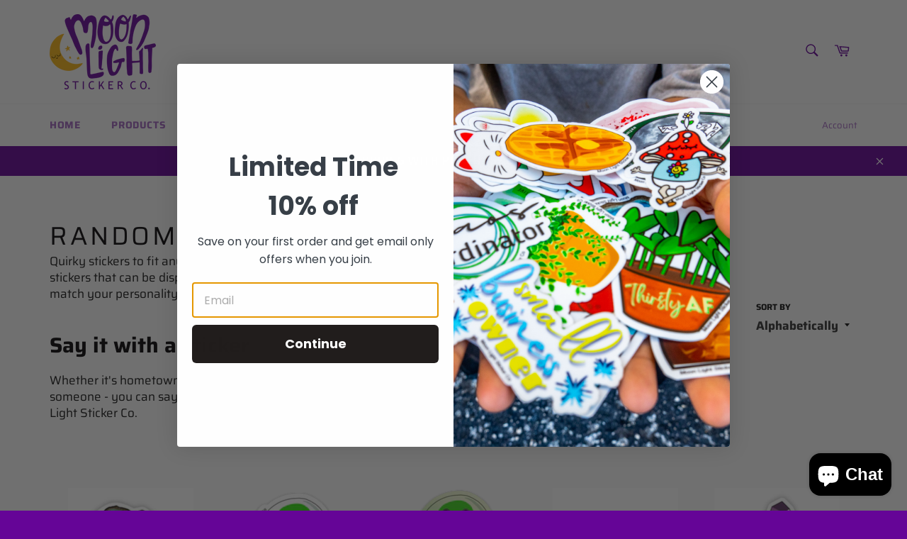

--- FILE ---
content_type: text/html; charset=utf-8
request_url: https://moonlightstickerco.com/collections/random-stuff
body_size: 29580
content:
<!doctype html>
<html class="no-js" lang="en">
<head>
<script>(function(w,d,s,l,i){w[l]=w[l]||[];w[l].push({'gtm.start':
new Date().getTime(),event:'gtm.js'});var f=d.getElementsByTagName(s)[0],
j=d.createElement(s),dl=l!='dataLayer'?'&l='+l:'';j.async=true;j.src=
'https://www.googletagmanager.com/gtm.js?id='+i+dl;f.parentNode.insertBefore(j,f);
})(window,document,'script','dataLayer','GTM-TTN4M5T');</script>
<!-- End Google Tag Manager -->
  
    <link rel="shortcut icon" href="//moonlightstickerco.com/cdn/shop/files/2979671A-E783-4E16-8137-AFDFD73B43D5_32x32.jpeg?v=1614290016" type="image/png">
  

  <link rel="canonical" href="https://moonlightstickerco.com/collections/random-stuff">
  <title>
  Random Stickers Say it All | Moon Light Sticker Co &ndash; Moon Light Sticker Co.
  </title>

  
    <meta name="description" content="Quirky stickers to fit any personality! Browse our selection of vinyl stickers to match your passion: hometown pride stickers, hobby stickers and more. Find stickers online from Moon Light Sticker Co.">
  

  <!-- /snippets/social-meta-tags.liquid -->




<meta property="og:site_name" content="Moon Light Sticker Co.">
<meta property="og:url" content="https://moonlightstickerco.com/collections/random-stuff">
<meta property="og:title" content="Random Stickers">
<meta property="og:type" content="product.group">
<meta property="og:description" content="Quirky stickers to fit any personality! Browse our selection of vinyl stickers to match your passion: hometown pride stickers, hobby stickers and more. Find stickers online from Moon Light Sticker Co.">

<meta property="og:image" content="http://moonlightstickerco.com/cdn/shop/collections/random-stickers-600167_1200x1200.png?v=1687898875">
<meta property="og:image:secure_url" content="https://moonlightstickerco.com/cdn/shop/collections/random-stickers-600167_1200x1200.png?v=1687898875">


  <meta name="twitter:site" content="@Https://Twitter.com/moon_sticker">

<meta name="twitter:card" content="summary_large_image">
<meta name="twitter:title" content="Random Stickers">
<meta name="twitter:description" content="Quirky stickers to fit any personality! Browse our selection of vinyl stickers to match your passion: hometown pride stickers, hobby stickers and more. Find stickers online from Moon Light Sticker Co.">


  <script>
    document.documentElement.className = document.documentElement.className.replace('no-js', 'js');
  </script>

  <link href="//moonlightstickerco.com/cdn/shop/t/15/assets/theme.scss.css?v=113408877862481305681759259479" rel="stylesheet" type="text/css" media="all" />

  <script>
    window.theme = window.theme || {};

    theme.strings = {
      stockAvailable: "1 available",
      addToCart: "Add to Cart",
      soldOut: "Sold Out",
      unavailable: "Unavailable",
      noStockAvailable: "The item could not be added to your cart because there are not enough in stock.",
      willNotShipUntil: "Will not ship until [date]",
      willBeInStockAfter: "Will be in stock after [date]",
      totalCartDiscount: "You're saving [savings]",
      addressError: "Error looking up that address",
      addressNoResults: "No results for that address",
      addressQueryLimit: "You have exceeded the Google API usage limit. Consider upgrading to a \u003ca href=\"https:\/\/developers.google.com\/maps\/premium\/usage-limits\"\u003ePremium Plan\u003c\/a\u003e.",
      authError: "There was a problem authenticating your Google Maps API Key.",
      slideNumber: "Slide [slide_number], current"
    };
  </script>

  <script src="//moonlightstickerco.com/cdn/shop/t/15/assets/lazysizes.min.js?v=56045284683979784691568595108" async="async"></script>

  

  <script src="//moonlightstickerco.com/cdn/shop/t/15/assets/vendor.js?v=59352919779726365461568595108" defer="defer"></script>

  

  <script src="//moonlightstickerco.com/cdn/shop/t/15/assets/theme.js?v=36598339993289739241570556362" defer="defer"></script><script>window.performance && window.performance.mark && window.performance.mark('shopify.content_for_header.start');</script><meta name="google-site-verification" content="L_ZpmLEV1Akl_ZcPqPImycQ4ImnJk6C3VrsZCUZ4z0E">
<meta name="facebook-domain-verification" content="a9qqkqbmyayzy9hcmw346gwtckkbyd">
<meta id="shopify-digital-wallet" name="shopify-digital-wallet" content="/25212059696/digital_wallets/dialog">
<meta name="shopify-checkout-api-token" content="00e8a3224dd7244e592bebdfbefd7de1">
<meta id="in-context-paypal-metadata" data-shop-id="25212059696" data-venmo-supported="false" data-environment="production" data-locale="en_US" data-paypal-v4="true" data-currency="USD">
<link rel="alternate" type="application/atom+xml" title="Feed" href="/collections/random-stuff.atom" />
<link rel="next" href="/collections/random-stuff?page=2">
<link rel="alternate" type="application/json+oembed" href="https://moonlightstickerco.com/collections/random-stuff.oembed">
<script async="async" src="/checkouts/internal/preloads.js?locale=en-US"></script>
<link rel="preconnect" href="https://shop.app" crossorigin="anonymous">
<script async="async" src="https://shop.app/checkouts/internal/preloads.js?locale=en-US&shop_id=25212059696" crossorigin="anonymous"></script>
<script id="apple-pay-shop-capabilities" type="application/json">{"shopId":25212059696,"countryCode":"US","currencyCode":"USD","merchantCapabilities":["supports3DS"],"merchantId":"gid:\/\/shopify\/Shop\/25212059696","merchantName":"Moon Light Sticker Co.","requiredBillingContactFields":["postalAddress","email"],"requiredShippingContactFields":["postalAddress","email"],"shippingType":"shipping","supportedNetworks":["visa","masterCard","amex","discover","elo","jcb"],"total":{"type":"pending","label":"Moon Light Sticker Co.","amount":"1.00"},"shopifyPaymentsEnabled":true,"supportsSubscriptions":true}</script>
<script id="shopify-features" type="application/json">{"accessToken":"00e8a3224dd7244e592bebdfbefd7de1","betas":["rich-media-storefront-analytics"],"domain":"moonlightstickerco.com","predictiveSearch":true,"shopId":25212059696,"locale":"en"}</script>
<script>var Shopify = Shopify || {};
Shopify.shop = "moon-light-sticker-co.myshopify.com";
Shopify.locale = "en";
Shopify.currency = {"active":"USD","rate":"1.0"};
Shopify.country = "US";
Shopify.theme = {"name":"Venture","id":76880805936,"schema_name":"Venture","schema_version":"9.7.4","theme_store_id":775,"role":"main"};
Shopify.theme.handle = "null";
Shopify.theme.style = {"id":null,"handle":null};
Shopify.cdnHost = "moonlightstickerco.com/cdn";
Shopify.routes = Shopify.routes || {};
Shopify.routes.root = "/";</script>
<script type="module">!function(o){(o.Shopify=o.Shopify||{}).modules=!0}(window);</script>
<script>!function(o){function n(){var o=[];function n(){o.push(Array.prototype.slice.apply(arguments))}return n.q=o,n}var t=o.Shopify=o.Shopify||{};t.loadFeatures=n(),t.autoloadFeatures=n()}(window);</script>
<script>
  window.ShopifyPay = window.ShopifyPay || {};
  window.ShopifyPay.apiHost = "shop.app\/pay";
  window.ShopifyPay.redirectState = null;
</script>
<script id="shop-js-analytics" type="application/json">{"pageType":"collection"}</script>
<script defer="defer" async type="module" src="//moonlightstickerco.com/cdn/shopifycloud/shop-js/modules/v2/client.init-shop-cart-sync_BN7fPSNr.en.esm.js"></script>
<script defer="defer" async type="module" src="//moonlightstickerco.com/cdn/shopifycloud/shop-js/modules/v2/chunk.common_Cbph3Kss.esm.js"></script>
<script defer="defer" async type="module" src="//moonlightstickerco.com/cdn/shopifycloud/shop-js/modules/v2/chunk.modal_DKumMAJ1.esm.js"></script>
<script type="module">
  await import("//moonlightstickerco.com/cdn/shopifycloud/shop-js/modules/v2/client.init-shop-cart-sync_BN7fPSNr.en.esm.js");
await import("//moonlightstickerco.com/cdn/shopifycloud/shop-js/modules/v2/chunk.common_Cbph3Kss.esm.js");
await import("//moonlightstickerco.com/cdn/shopifycloud/shop-js/modules/v2/chunk.modal_DKumMAJ1.esm.js");

  window.Shopify.SignInWithShop?.initShopCartSync?.({"fedCMEnabled":true,"windoidEnabled":true});

</script>
<script>
  window.Shopify = window.Shopify || {};
  if (!window.Shopify.featureAssets) window.Shopify.featureAssets = {};
  window.Shopify.featureAssets['shop-js'] = {"shop-cart-sync":["modules/v2/client.shop-cart-sync_CJVUk8Jm.en.esm.js","modules/v2/chunk.common_Cbph3Kss.esm.js","modules/v2/chunk.modal_DKumMAJ1.esm.js"],"init-fed-cm":["modules/v2/client.init-fed-cm_7Fvt41F4.en.esm.js","modules/v2/chunk.common_Cbph3Kss.esm.js","modules/v2/chunk.modal_DKumMAJ1.esm.js"],"init-shop-email-lookup-coordinator":["modules/v2/client.init-shop-email-lookup-coordinator_Cc088_bR.en.esm.js","modules/v2/chunk.common_Cbph3Kss.esm.js","modules/v2/chunk.modal_DKumMAJ1.esm.js"],"init-windoid":["modules/v2/client.init-windoid_hPopwJRj.en.esm.js","modules/v2/chunk.common_Cbph3Kss.esm.js","modules/v2/chunk.modal_DKumMAJ1.esm.js"],"shop-button":["modules/v2/client.shop-button_B0jaPSNF.en.esm.js","modules/v2/chunk.common_Cbph3Kss.esm.js","modules/v2/chunk.modal_DKumMAJ1.esm.js"],"shop-cash-offers":["modules/v2/client.shop-cash-offers_DPIskqss.en.esm.js","modules/v2/chunk.common_Cbph3Kss.esm.js","modules/v2/chunk.modal_DKumMAJ1.esm.js"],"shop-toast-manager":["modules/v2/client.shop-toast-manager_CK7RT69O.en.esm.js","modules/v2/chunk.common_Cbph3Kss.esm.js","modules/v2/chunk.modal_DKumMAJ1.esm.js"],"init-shop-cart-sync":["modules/v2/client.init-shop-cart-sync_BN7fPSNr.en.esm.js","modules/v2/chunk.common_Cbph3Kss.esm.js","modules/v2/chunk.modal_DKumMAJ1.esm.js"],"init-customer-accounts-sign-up":["modules/v2/client.init-customer-accounts-sign-up_CfPf4CXf.en.esm.js","modules/v2/client.shop-login-button_DeIztwXF.en.esm.js","modules/v2/chunk.common_Cbph3Kss.esm.js","modules/v2/chunk.modal_DKumMAJ1.esm.js"],"pay-button":["modules/v2/client.pay-button_CgIwFSYN.en.esm.js","modules/v2/chunk.common_Cbph3Kss.esm.js","modules/v2/chunk.modal_DKumMAJ1.esm.js"],"init-customer-accounts":["modules/v2/client.init-customer-accounts_DQ3x16JI.en.esm.js","modules/v2/client.shop-login-button_DeIztwXF.en.esm.js","modules/v2/chunk.common_Cbph3Kss.esm.js","modules/v2/chunk.modal_DKumMAJ1.esm.js"],"avatar":["modules/v2/client.avatar_BTnouDA3.en.esm.js"],"init-shop-for-new-customer-accounts":["modules/v2/client.init-shop-for-new-customer-accounts_CsZy_esa.en.esm.js","modules/v2/client.shop-login-button_DeIztwXF.en.esm.js","modules/v2/chunk.common_Cbph3Kss.esm.js","modules/v2/chunk.modal_DKumMAJ1.esm.js"],"shop-follow-button":["modules/v2/client.shop-follow-button_BRMJjgGd.en.esm.js","modules/v2/chunk.common_Cbph3Kss.esm.js","modules/v2/chunk.modal_DKumMAJ1.esm.js"],"checkout-modal":["modules/v2/client.checkout-modal_B9Drz_yf.en.esm.js","modules/v2/chunk.common_Cbph3Kss.esm.js","modules/v2/chunk.modal_DKumMAJ1.esm.js"],"shop-login-button":["modules/v2/client.shop-login-button_DeIztwXF.en.esm.js","modules/v2/chunk.common_Cbph3Kss.esm.js","modules/v2/chunk.modal_DKumMAJ1.esm.js"],"lead-capture":["modules/v2/client.lead-capture_DXYzFM3R.en.esm.js","modules/v2/chunk.common_Cbph3Kss.esm.js","modules/v2/chunk.modal_DKumMAJ1.esm.js"],"shop-login":["modules/v2/client.shop-login_CA5pJqmO.en.esm.js","modules/v2/chunk.common_Cbph3Kss.esm.js","modules/v2/chunk.modal_DKumMAJ1.esm.js"],"payment-terms":["modules/v2/client.payment-terms_BxzfvcZJ.en.esm.js","modules/v2/chunk.common_Cbph3Kss.esm.js","modules/v2/chunk.modal_DKumMAJ1.esm.js"]};
</script>
<script>(function() {
  var isLoaded = false;
  function asyncLoad() {
    if (isLoaded) return;
    isLoaded = true;
    var urls = ["\/\/www.powr.io\/powr.js?powr-token=moon-light-sticker-co.myshopify.com\u0026external-type=shopify\u0026shop=moon-light-sticker-co.myshopify.com","https:\/\/static.klaviyo.com\/onsite\/js\/klaviyo.js?company_id=LFKKeg\u0026shop=moon-light-sticker-co.myshopify.com","https:\/\/static.klaviyo.com\/onsite\/js\/klaviyo.js?company_id=LFKKeg\u0026shop=moon-light-sticker-co.myshopify.com","https:\/\/static.klaviyo.com\/onsite\/js\/klaviyo.js?company_id=LFKKeg\u0026shop=moon-light-sticker-co.myshopify.com","https:\/\/static.klaviyo.com\/onsite\/js\/klaviyo.js?company_id=LFKKeg\u0026shop=moon-light-sticker-co.myshopify.com"];
    for (var i = 0; i < urls.length; i++) {
      var s = document.createElement('script');
      s.type = 'text/javascript';
      s.async = true;
      s.src = urls[i];
      var x = document.getElementsByTagName('script')[0];
      x.parentNode.insertBefore(s, x);
    }
  };
  if(window.attachEvent) {
    window.attachEvent('onload', asyncLoad);
  } else {
    window.addEventListener('load', asyncLoad, false);
  }
})();</script>
<script id="__st">var __st={"a":25212059696,"offset":-18000,"reqid":"78ce4737-d5ab-4259-be8e-f4b26a70e415-1769729107","pageurl":"moonlightstickerco.com\/collections\/random-stuff","u":"c669363afdc6","p":"collection","rtyp":"collection","rid":139319836720};</script>
<script>window.ShopifyPaypalV4VisibilityTracking = true;</script>
<script id="captcha-bootstrap">!function(){'use strict';const t='contact',e='account',n='new_comment',o=[[t,t],['blogs',n],['comments',n],[t,'customer']],c=[[e,'customer_login'],[e,'guest_login'],[e,'recover_customer_password'],[e,'create_customer']],r=t=>t.map((([t,e])=>`form[action*='/${t}']:not([data-nocaptcha='true']) input[name='form_type'][value='${e}']`)).join(','),a=t=>()=>t?[...document.querySelectorAll(t)].map((t=>t.form)):[];function s(){const t=[...o],e=r(t);return a(e)}const i='password',u='form_key',d=['recaptcha-v3-token','g-recaptcha-response','h-captcha-response',i],f=()=>{try{return window.sessionStorage}catch{return}},m='__shopify_v',_=t=>t.elements[u];function p(t,e,n=!1){try{const o=window.sessionStorage,c=JSON.parse(o.getItem(e)),{data:r}=function(t){const{data:e,action:n}=t;return t[m]||n?{data:e,action:n}:{data:t,action:n}}(c);for(const[e,n]of Object.entries(r))t.elements[e]&&(t.elements[e].value=n);n&&o.removeItem(e)}catch(o){console.error('form repopulation failed',{error:o})}}const l='form_type',E='cptcha';function T(t){t.dataset[E]=!0}const w=window,h=w.document,L='Shopify',v='ce_forms',y='captcha';let A=!1;((t,e)=>{const n=(g='f06e6c50-85a8-45c8-87d0-21a2b65856fe',I='https://cdn.shopify.com/shopifycloud/storefront-forms-hcaptcha/ce_storefront_forms_captcha_hcaptcha.v1.5.2.iife.js',D={infoText:'Protected by hCaptcha',privacyText:'Privacy',termsText:'Terms'},(t,e,n)=>{const o=w[L][v],c=o.bindForm;if(c)return c(t,g,e,D).then(n);var r;o.q.push([[t,g,e,D],n]),r=I,A||(h.body.append(Object.assign(h.createElement('script'),{id:'captcha-provider',async:!0,src:r})),A=!0)});var g,I,D;w[L]=w[L]||{},w[L][v]=w[L][v]||{},w[L][v].q=[],w[L][y]=w[L][y]||{},w[L][y].protect=function(t,e){n(t,void 0,e),T(t)},Object.freeze(w[L][y]),function(t,e,n,w,h,L){const[v,y,A,g]=function(t,e,n){const i=e?o:[],u=t?c:[],d=[...i,...u],f=r(d),m=r(i),_=r(d.filter((([t,e])=>n.includes(e))));return[a(f),a(m),a(_),s()]}(w,h,L),I=t=>{const e=t.target;return e instanceof HTMLFormElement?e:e&&e.form},D=t=>v().includes(t);t.addEventListener('submit',(t=>{const e=I(t);if(!e)return;const n=D(e)&&!e.dataset.hcaptchaBound&&!e.dataset.recaptchaBound,o=_(e),c=g().includes(e)&&(!o||!o.value);(n||c)&&t.preventDefault(),c&&!n&&(function(t){try{if(!f())return;!function(t){const e=f();if(!e)return;const n=_(t);if(!n)return;const o=n.value;o&&e.removeItem(o)}(t);const e=Array.from(Array(32),(()=>Math.random().toString(36)[2])).join('');!function(t,e){_(t)||t.append(Object.assign(document.createElement('input'),{type:'hidden',name:u})),t.elements[u].value=e}(t,e),function(t,e){const n=f();if(!n)return;const o=[...t.querySelectorAll(`input[type='${i}']`)].map((({name:t})=>t)),c=[...d,...o],r={};for(const[a,s]of new FormData(t).entries())c.includes(a)||(r[a]=s);n.setItem(e,JSON.stringify({[m]:1,action:t.action,data:r}))}(t,e)}catch(e){console.error('failed to persist form',e)}}(e),e.submit())}));const S=(t,e)=>{t&&!t.dataset[E]&&(n(t,e.some((e=>e===t))),T(t))};for(const o of['focusin','change'])t.addEventListener(o,(t=>{const e=I(t);D(e)&&S(e,y())}));const B=e.get('form_key'),M=e.get(l),P=B&&M;t.addEventListener('DOMContentLoaded',(()=>{const t=y();if(P)for(const e of t)e.elements[l].value===M&&p(e,B);[...new Set([...A(),...v().filter((t=>'true'===t.dataset.shopifyCaptcha))])].forEach((e=>S(e,t)))}))}(h,new URLSearchParams(w.location.search),n,t,e,['guest_login'])})(!0,!0)}();</script>
<script integrity="sha256-4kQ18oKyAcykRKYeNunJcIwy7WH5gtpwJnB7kiuLZ1E=" data-source-attribution="shopify.loadfeatures" defer="defer" src="//moonlightstickerco.com/cdn/shopifycloud/storefront/assets/storefront/load_feature-a0a9edcb.js" crossorigin="anonymous"></script>
<script crossorigin="anonymous" defer="defer" src="//moonlightstickerco.com/cdn/shopifycloud/storefront/assets/shopify_pay/storefront-65b4c6d7.js?v=20250812"></script>
<script data-source-attribution="shopify.dynamic_checkout.dynamic.init">var Shopify=Shopify||{};Shopify.PaymentButton=Shopify.PaymentButton||{isStorefrontPortableWallets:!0,init:function(){window.Shopify.PaymentButton.init=function(){};var t=document.createElement("script");t.src="https://moonlightstickerco.com/cdn/shopifycloud/portable-wallets/latest/portable-wallets.en.js",t.type="module",document.head.appendChild(t)}};
</script>
<script data-source-attribution="shopify.dynamic_checkout.buyer_consent">
  function portableWalletsHideBuyerConsent(e){var t=document.getElementById("shopify-buyer-consent"),n=document.getElementById("shopify-subscription-policy-button");t&&n&&(t.classList.add("hidden"),t.setAttribute("aria-hidden","true"),n.removeEventListener("click",e))}function portableWalletsShowBuyerConsent(e){var t=document.getElementById("shopify-buyer-consent"),n=document.getElementById("shopify-subscription-policy-button");t&&n&&(t.classList.remove("hidden"),t.removeAttribute("aria-hidden"),n.addEventListener("click",e))}window.Shopify?.PaymentButton&&(window.Shopify.PaymentButton.hideBuyerConsent=portableWalletsHideBuyerConsent,window.Shopify.PaymentButton.showBuyerConsent=portableWalletsShowBuyerConsent);
</script>
<script data-source-attribution="shopify.dynamic_checkout.cart.bootstrap">document.addEventListener("DOMContentLoaded",(function(){function t(){return document.querySelector("shopify-accelerated-checkout-cart, shopify-accelerated-checkout")}if(t())Shopify.PaymentButton.init();else{new MutationObserver((function(e,n){t()&&(Shopify.PaymentButton.init(),n.disconnect())})).observe(document.body,{childList:!0,subtree:!0})}}));
</script>
<link id="shopify-accelerated-checkout-styles" rel="stylesheet" media="screen" href="https://moonlightstickerco.com/cdn/shopifycloud/portable-wallets/latest/accelerated-checkout-backwards-compat.css" crossorigin="anonymous">
<style id="shopify-accelerated-checkout-cart">
        #shopify-buyer-consent {
  margin-top: 1em;
  display: inline-block;
  width: 100%;
}

#shopify-buyer-consent.hidden {
  display: none;
}

#shopify-subscription-policy-button {
  background: none;
  border: none;
  padding: 0;
  text-decoration: underline;
  font-size: inherit;
  cursor: pointer;
}

#shopify-subscription-policy-button::before {
  box-shadow: none;
}

      </style>

<script>window.performance && window.performance.mark && window.performance.mark('shopify.content_for_header.end');</script><link href="//moonlightstickerco.com/cdn/shop/t/15/assets/paymentfont.scss.css?v=95947121119264481711759259478" rel="stylesheet" type="text/css" media="all" />
<script>
  (function(w, d, t, s, n) {
    w.FlodeskObject = n;
    var fn = function() {
      (w[n].q = w[n].q || []).push(arguments);
    };
    w[n] = w[n] || fn;
    var f = d.getElementsByTagName(t)[0];
    var e = d.createElement(t);
    var h = '?v=' + new Date().getTime();
    e.async = true;
    e.src = s + h;
    f.parentNode.insertBefore(e, f);
  })(window, document, 'script', 'https://assets.flodesk.com/universal.js', 'fd');
</script>      
<!-- BEGIN app block: shopify://apps/klaviyo-email-marketing-sms/blocks/klaviyo-onsite-embed/2632fe16-c075-4321-a88b-50b567f42507 -->












  <script async src="https://static.klaviyo.com/onsite/js/LFKKeg/klaviyo.js?company_id=LFKKeg"></script>
  <script>!function(){if(!window.klaviyo){window._klOnsite=window._klOnsite||[];try{window.klaviyo=new Proxy({},{get:function(n,i){return"push"===i?function(){var n;(n=window._klOnsite).push.apply(n,arguments)}:function(){for(var n=arguments.length,o=new Array(n),w=0;w<n;w++)o[w]=arguments[w];var t="function"==typeof o[o.length-1]?o.pop():void 0,e=new Promise((function(n){window._klOnsite.push([i].concat(o,[function(i){t&&t(i),n(i)}]))}));return e}}})}catch(n){window.klaviyo=window.klaviyo||[],window.klaviyo.push=function(){var n;(n=window._klOnsite).push.apply(n,arguments)}}}}();</script>

  




  <script>
    window.klaviyoReviewsProductDesignMode = false
  </script>







<!-- END app block --><script src="https://cdn.shopify.com/extensions/e8878072-2f6b-4e89-8082-94b04320908d/inbox-1254/assets/inbox-chat-loader.js" type="text/javascript" defer="defer"></script>
<link href="https://monorail-edge.shopifysvc.com" rel="dns-prefetch">
<script>(function(){if ("sendBeacon" in navigator && "performance" in window) {try {var session_token_from_headers = performance.getEntriesByType('navigation')[0].serverTiming.find(x => x.name == '_s').description;} catch {var session_token_from_headers = undefined;}var session_cookie_matches = document.cookie.match(/_shopify_s=([^;]*)/);var session_token_from_cookie = session_cookie_matches && session_cookie_matches.length === 2 ? session_cookie_matches[1] : "";var session_token = session_token_from_headers || session_token_from_cookie || "";function handle_abandonment_event(e) {var entries = performance.getEntries().filter(function(entry) {return /monorail-edge.shopifysvc.com/.test(entry.name);});if (!window.abandonment_tracked && entries.length === 0) {window.abandonment_tracked = true;var currentMs = Date.now();var navigation_start = performance.timing.navigationStart;var payload = {shop_id: 25212059696,url: window.location.href,navigation_start,duration: currentMs - navigation_start,session_token,page_type: "collection"};window.navigator.sendBeacon("https://monorail-edge.shopifysvc.com/v1/produce", JSON.stringify({schema_id: "online_store_buyer_site_abandonment/1.1",payload: payload,metadata: {event_created_at_ms: currentMs,event_sent_at_ms: currentMs}}));}}window.addEventListener('pagehide', handle_abandonment_event);}}());</script>
<script id="web-pixels-manager-setup">(function e(e,d,r,n,o){if(void 0===o&&(o={}),!Boolean(null===(a=null===(i=window.Shopify)||void 0===i?void 0:i.analytics)||void 0===a?void 0:a.replayQueue)){var i,a;window.Shopify=window.Shopify||{};var t=window.Shopify;t.analytics=t.analytics||{};var s=t.analytics;s.replayQueue=[],s.publish=function(e,d,r){return s.replayQueue.push([e,d,r]),!0};try{self.performance.mark("wpm:start")}catch(e){}var l=function(){var e={modern:/Edge?\/(1{2}[4-9]|1[2-9]\d|[2-9]\d{2}|\d{4,})\.\d+(\.\d+|)|Firefox\/(1{2}[4-9]|1[2-9]\d|[2-9]\d{2}|\d{4,})\.\d+(\.\d+|)|Chrom(ium|e)\/(9{2}|\d{3,})\.\d+(\.\d+|)|(Maci|X1{2}).+ Version\/(15\.\d+|(1[6-9]|[2-9]\d|\d{3,})\.\d+)([,.]\d+|)( \(\w+\)|)( Mobile\/\w+|) Safari\/|Chrome.+OPR\/(9{2}|\d{3,})\.\d+\.\d+|(CPU[ +]OS|iPhone[ +]OS|CPU[ +]iPhone|CPU IPhone OS|CPU iPad OS)[ +]+(15[._]\d+|(1[6-9]|[2-9]\d|\d{3,})[._]\d+)([._]\d+|)|Android:?[ /-](13[3-9]|1[4-9]\d|[2-9]\d{2}|\d{4,})(\.\d+|)(\.\d+|)|Android.+Firefox\/(13[5-9]|1[4-9]\d|[2-9]\d{2}|\d{4,})\.\d+(\.\d+|)|Android.+Chrom(ium|e)\/(13[3-9]|1[4-9]\d|[2-9]\d{2}|\d{4,})\.\d+(\.\d+|)|SamsungBrowser\/([2-9]\d|\d{3,})\.\d+/,legacy:/Edge?\/(1[6-9]|[2-9]\d|\d{3,})\.\d+(\.\d+|)|Firefox\/(5[4-9]|[6-9]\d|\d{3,})\.\d+(\.\d+|)|Chrom(ium|e)\/(5[1-9]|[6-9]\d|\d{3,})\.\d+(\.\d+|)([\d.]+$|.*Safari\/(?![\d.]+ Edge\/[\d.]+$))|(Maci|X1{2}).+ Version\/(10\.\d+|(1[1-9]|[2-9]\d|\d{3,})\.\d+)([,.]\d+|)( \(\w+\)|)( Mobile\/\w+|) Safari\/|Chrome.+OPR\/(3[89]|[4-9]\d|\d{3,})\.\d+\.\d+|(CPU[ +]OS|iPhone[ +]OS|CPU[ +]iPhone|CPU IPhone OS|CPU iPad OS)[ +]+(10[._]\d+|(1[1-9]|[2-9]\d|\d{3,})[._]\d+)([._]\d+|)|Android:?[ /-](13[3-9]|1[4-9]\d|[2-9]\d{2}|\d{4,})(\.\d+|)(\.\d+|)|Mobile Safari.+OPR\/([89]\d|\d{3,})\.\d+\.\d+|Android.+Firefox\/(13[5-9]|1[4-9]\d|[2-9]\d{2}|\d{4,})\.\d+(\.\d+|)|Android.+Chrom(ium|e)\/(13[3-9]|1[4-9]\d|[2-9]\d{2}|\d{4,})\.\d+(\.\d+|)|Android.+(UC? ?Browser|UCWEB|U3)[ /]?(15\.([5-9]|\d{2,})|(1[6-9]|[2-9]\d|\d{3,})\.\d+)\.\d+|SamsungBrowser\/(5\.\d+|([6-9]|\d{2,})\.\d+)|Android.+MQ{2}Browser\/(14(\.(9|\d{2,})|)|(1[5-9]|[2-9]\d|\d{3,})(\.\d+|))(\.\d+|)|K[Aa][Ii]OS\/(3\.\d+|([4-9]|\d{2,})\.\d+)(\.\d+|)/},d=e.modern,r=e.legacy,n=navigator.userAgent;return n.match(d)?"modern":n.match(r)?"legacy":"unknown"}(),u="modern"===l?"modern":"legacy",c=(null!=n?n:{modern:"",legacy:""})[u],f=function(e){return[e.baseUrl,"/wpm","/b",e.hashVersion,"modern"===e.buildTarget?"m":"l",".js"].join("")}({baseUrl:d,hashVersion:r,buildTarget:u}),m=function(e){var d=e.version,r=e.bundleTarget,n=e.surface,o=e.pageUrl,i=e.monorailEndpoint;return{emit:function(e){var a=e.status,t=e.errorMsg,s=(new Date).getTime(),l=JSON.stringify({metadata:{event_sent_at_ms:s},events:[{schema_id:"web_pixels_manager_load/3.1",payload:{version:d,bundle_target:r,page_url:o,status:a,surface:n,error_msg:t},metadata:{event_created_at_ms:s}}]});if(!i)return console&&console.warn&&console.warn("[Web Pixels Manager] No Monorail endpoint provided, skipping logging."),!1;try{return self.navigator.sendBeacon.bind(self.navigator)(i,l)}catch(e){}var u=new XMLHttpRequest;try{return u.open("POST",i,!0),u.setRequestHeader("Content-Type","text/plain"),u.send(l),!0}catch(e){return console&&console.warn&&console.warn("[Web Pixels Manager] Got an unhandled error while logging to Monorail."),!1}}}}({version:r,bundleTarget:l,surface:e.surface,pageUrl:self.location.href,monorailEndpoint:e.monorailEndpoint});try{o.browserTarget=l,function(e){var d=e.src,r=e.async,n=void 0===r||r,o=e.onload,i=e.onerror,a=e.sri,t=e.scriptDataAttributes,s=void 0===t?{}:t,l=document.createElement("script"),u=document.querySelector("head"),c=document.querySelector("body");if(l.async=n,l.src=d,a&&(l.integrity=a,l.crossOrigin="anonymous"),s)for(var f in s)if(Object.prototype.hasOwnProperty.call(s,f))try{l.dataset[f]=s[f]}catch(e){}if(o&&l.addEventListener("load",o),i&&l.addEventListener("error",i),u)u.appendChild(l);else{if(!c)throw new Error("Did not find a head or body element to append the script");c.appendChild(l)}}({src:f,async:!0,onload:function(){if(!function(){var e,d;return Boolean(null===(d=null===(e=window.Shopify)||void 0===e?void 0:e.analytics)||void 0===d?void 0:d.initialized)}()){var d=window.webPixelsManager.init(e)||void 0;if(d){var r=window.Shopify.analytics;r.replayQueue.forEach((function(e){var r=e[0],n=e[1],o=e[2];d.publishCustomEvent(r,n,o)})),r.replayQueue=[],r.publish=d.publishCustomEvent,r.visitor=d.visitor,r.initialized=!0}}},onerror:function(){return m.emit({status:"failed",errorMsg:"".concat(f," has failed to load")})},sri:function(e){var d=/^sha384-[A-Za-z0-9+/=]+$/;return"string"==typeof e&&d.test(e)}(c)?c:"",scriptDataAttributes:o}),m.emit({status:"loading"})}catch(e){m.emit({status:"failed",errorMsg:(null==e?void 0:e.message)||"Unknown error"})}}})({shopId: 25212059696,storefrontBaseUrl: "https://moonlightstickerco.com",extensionsBaseUrl: "https://extensions.shopifycdn.com/cdn/shopifycloud/web-pixels-manager",monorailEndpoint: "https://monorail-edge.shopifysvc.com/unstable/produce_batch",surface: "storefront-renderer",enabledBetaFlags: ["2dca8a86"],webPixelsConfigList: [{"id":"457244742","configuration":"{\"config\":\"{\\\"pixel_id\\\":\\\"G-WK04E5RSFP\\\",\\\"target_country\\\":\\\"US\\\",\\\"gtag_events\\\":[{\\\"type\\\":\\\"begin_checkout\\\",\\\"action_label\\\":\\\"G-WK04E5RSFP\\\"},{\\\"type\\\":\\\"search\\\",\\\"action_label\\\":\\\"G-WK04E5RSFP\\\"},{\\\"type\\\":\\\"view_item\\\",\\\"action_label\\\":[\\\"G-WK04E5RSFP\\\",\\\"MC-XRDJKFHEWG\\\"]},{\\\"type\\\":\\\"purchase\\\",\\\"action_label\\\":[\\\"G-WK04E5RSFP\\\",\\\"MC-XRDJKFHEWG\\\"]},{\\\"type\\\":\\\"page_view\\\",\\\"action_label\\\":[\\\"G-WK04E5RSFP\\\",\\\"MC-XRDJKFHEWG\\\"]},{\\\"type\\\":\\\"add_payment_info\\\",\\\"action_label\\\":\\\"G-WK04E5RSFP\\\"},{\\\"type\\\":\\\"add_to_cart\\\",\\\"action_label\\\":\\\"G-WK04E5RSFP\\\"}],\\\"enable_monitoring_mode\\\":false}\"}","eventPayloadVersion":"v1","runtimeContext":"OPEN","scriptVersion":"b2a88bafab3e21179ed38636efcd8a93","type":"APP","apiClientId":1780363,"privacyPurposes":[],"dataSharingAdjustments":{"protectedCustomerApprovalScopes":["read_customer_address","read_customer_email","read_customer_name","read_customer_personal_data","read_customer_phone"]}},{"id":"367132742","configuration":"{\"pixelCode\":\"CP212VJC77U1PB5H7M10\"}","eventPayloadVersion":"v1","runtimeContext":"STRICT","scriptVersion":"22e92c2ad45662f435e4801458fb78cc","type":"APP","apiClientId":4383523,"privacyPurposes":["ANALYTICS","MARKETING","SALE_OF_DATA"],"dataSharingAdjustments":{"protectedCustomerApprovalScopes":["read_customer_address","read_customer_email","read_customer_name","read_customer_personal_data","read_customer_phone"]}},{"id":"201949254","configuration":"{\"pixel_id\":\"469401160511760\",\"pixel_type\":\"facebook_pixel\",\"metaapp_system_user_token\":\"-\"}","eventPayloadVersion":"v1","runtimeContext":"OPEN","scriptVersion":"ca16bc87fe92b6042fbaa3acc2fbdaa6","type":"APP","apiClientId":2329312,"privacyPurposes":["ANALYTICS","MARKETING","SALE_OF_DATA"],"dataSharingAdjustments":{"protectedCustomerApprovalScopes":["read_customer_address","read_customer_email","read_customer_name","read_customer_personal_data","read_customer_phone"]}},{"id":"56459334","configuration":"{\"tagID\":\"2612693177850\"}","eventPayloadVersion":"v1","runtimeContext":"STRICT","scriptVersion":"18031546ee651571ed29edbe71a3550b","type":"APP","apiClientId":3009811,"privacyPurposes":["ANALYTICS","MARKETING","SALE_OF_DATA"],"dataSharingAdjustments":{"protectedCustomerApprovalScopes":["read_customer_address","read_customer_email","read_customer_name","read_customer_personal_data","read_customer_phone"]}},{"id":"60358726","eventPayloadVersion":"v1","runtimeContext":"LAX","scriptVersion":"1","type":"CUSTOM","privacyPurposes":["MARKETING"],"name":"Meta pixel (migrated)"},{"id":"90636358","eventPayloadVersion":"v1","runtimeContext":"LAX","scriptVersion":"1","type":"CUSTOM","privacyPurposes":["ANALYTICS"],"name":"Google Analytics tag (migrated)"},{"id":"shopify-app-pixel","configuration":"{}","eventPayloadVersion":"v1","runtimeContext":"STRICT","scriptVersion":"0450","apiClientId":"shopify-pixel","type":"APP","privacyPurposes":["ANALYTICS","MARKETING"]},{"id":"shopify-custom-pixel","eventPayloadVersion":"v1","runtimeContext":"LAX","scriptVersion":"0450","apiClientId":"shopify-pixel","type":"CUSTOM","privacyPurposes":["ANALYTICS","MARKETING"]}],isMerchantRequest: false,initData: {"shop":{"name":"Moon Light Sticker Co.","paymentSettings":{"currencyCode":"USD"},"myshopifyDomain":"moon-light-sticker-co.myshopify.com","countryCode":"US","storefrontUrl":"https:\/\/moonlightstickerco.com"},"customer":null,"cart":null,"checkout":null,"productVariants":[],"purchasingCompany":null},},"https://moonlightstickerco.com/cdn","1d2a099fw23dfb22ep557258f5m7a2edbae",{"modern":"","legacy":""},{"shopId":"25212059696","storefrontBaseUrl":"https:\/\/moonlightstickerco.com","extensionBaseUrl":"https:\/\/extensions.shopifycdn.com\/cdn\/shopifycloud\/web-pixels-manager","surface":"storefront-renderer","enabledBetaFlags":"[\"2dca8a86\"]","isMerchantRequest":"false","hashVersion":"1d2a099fw23dfb22ep557258f5m7a2edbae","publish":"custom","events":"[[\"page_viewed\",{}],[\"collection_viewed\",{\"collection\":{\"id\":\"139319836720\",\"title\":\"Random Stickers\",\"productVariants\":[{\"price\":{\"amount\":3.5,\"currencyCode\":\"USD\"},\"product\":{\"title\":\"Agate Slice Sticker\",\"vendor\":\"Moon Light Sticker Co.\",\"id\":\"6593779728454\",\"untranslatedTitle\":\"Agate Slice Sticker\",\"url\":\"\/products\/agate-slice\",\"type\":\"Random Sticker\"},\"id\":\"39309523779654\",\"image\":{\"src\":\"\/\/moonlightstickerco.com\/cdn\/shop\/products\/agate-slice-sticker-115609.jpg?v=1687798390\"},\"sku\":\"RDM-0002\",\"title\":\"Default Title\",\"untranslatedTitle\":\"Default Title\"},{\"price\":{\"amount\":3.5,\"currencyCode\":\"USD\"},\"product\":{\"title\":\"Alien Sticker\",\"vendor\":\"Moon Light Sticker Co.\",\"id\":\"3881130295344\",\"untranslatedTitle\":\"Alien Sticker\",\"url\":\"\/products\/alien-sticker\",\"type\":\"Random Sticker\"},\"id\":\"29502084513840\",\"image\":{\"src\":\"\/\/moonlightstickerco.com\/cdn\/shop\/products\/alien-sticker-938241.png?v=1687798390\"},\"sku\":\"RDM-0004\",\"title\":\"Default Title\",\"untranslatedTitle\":\"Default Title\"},{\"price\":{\"amount\":3.5,\"currencyCode\":\"USD\"},\"product\":{\"title\":\"Alien Sticker- Holographic\",\"vendor\":\"Moon Light Sticker Co.\",\"id\":\"4428211486790\",\"untranslatedTitle\":\"Alien Sticker- Holographic\",\"url\":\"\/products\/holographic-alien\",\"type\":\"Random Sticker\"},\"id\":\"31444832813126\",\"image\":{\"src\":\"\/\/moonlightstickerco.com\/cdn\/shop\/products\/alien-sticker-holographic-250775.png?v=1687798389\"},\"sku\":\"RDM-0005\",\"title\":\"Default Title\",\"untranslatedTitle\":\"Default Title\"},{\"price\":{\"amount\":3.5,\"currencyCode\":\"USD\"},\"product\":{\"title\":\"Ambulance Sticker\",\"vendor\":\"Moon Light Sticker Co\",\"id\":\"7124289093702\",\"untranslatedTitle\":\"Ambulance Sticker\",\"url\":\"\/products\/ambulance-sticker\",\"type\":\"Random Sticker\"},\"id\":\"40600555814982\",\"image\":{\"src\":\"\/\/moonlightstickerco.com\/cdn\/shop\/products\/ambulance-sticker-864978.jpg?v=1687798390\"},\"sku\":\"RDM-0122\",\"title\":\"Default Title\",\"untranslatedTitle\":\"Default Title\"},{\"price\":{\"amount\":3.5,\"currencyCode\":\"USD\"},\"product\":{\"title\":\"Amethyst Sticker\",\"vendor\":\"Moon Light Sticker Co\",\"id\":\"6559516688454\",\"untranslatedTitle\":\"Amethyst Sticker\",\"url\":\"\/products\/amethyst-sticker\",\"type\":\"Random Sticker\"},\"id\":\"39265800552518\",\"image\":{\"src\":\"\/\/moonlightstickerco.com\/cdn\/shop\/products\/amethyst-sticker-918981.jpg?v=1687798390\"},\"sku\":\"RDM-0006\",\"title\":\"Default Title\",\"untranslatedTitle\":\"Default Title\"},{\"price\":{\"amount\":3.5,\"currencyCode\":\"USD\"},\"product\":{\"title\":\"Anchor Sticker\",\"vendor\":\"Moon Light Sticker Co.\",\"id\":\"4413469130822\",\"untranslatedTitle\":\"Anchor Sticker\",\"url\":\"\/products\/anchor-sticker\",\"type\":\"Random Sticker\"},\"id\":\"31390817910854\",\"image\":{\"src\":\"\/\/moonlightstickerco.com\/cdn\/shop\/products\/anchor-sticker-780472.png?v=1687798391\"},\"sku\":\"RDM-0007\",\"title\":\"Default Title\",\"untranslatedTitle\":\"Default Title\"},{\"price\":{\"amount\":3.5,\"currencyCode\":\"USD\"},\"product\":{\"title\":\"Astronaut Sticker\",\"vendor\":\"Moon Light Sticker Co\",\"id\":\"6561091387462\",\"untranslatedTitle\":\"Astronaut Sticker\",\"url\":\"\/products\/astronaut-sticker\",\"type\":\"Random Sticker\"},\"id\":\"39267233726534\",\"image\":{\"src\":\"\/\/moonlightstickerco.com\/cdn\/shop\/products\/astronaut-sticker-630154.png?v=1687798396\"},\"sku\":\"RDM-0008\",\"title\":\"Default Title\",\"untranslatedTitle\":\"Default Title\"},{\"price\":{\"amount\":3.5,\"currencyCode\":\"USD\"},\"product\":{\"title\":\"Atom Sticker\",\"vendor\":\"Moon Light Sticker Co.\",\"id\":\"4379963818054\",\"untranslatedTitle\":\"Atom Sticker\",\"url\":\"\/products\/atom-sticker\",\"type\":\"Random Sticker\"},\"id\":\"31306039132230\",\"image\":{\"src\":\"\/\/moonlightstickerco.com\/cdn\/shop\/products\/atom-sticker-944826.png?v=1687798396\"},\"sku\":\"RDM-0009\",\"title\":\"Default Title\",\"untranslatedTitle\":\"Default Title\"},{\"price\":{\"amount\":3.5,\"currencyCode\":\"USD\"},\"product\":{\"title\":\"Atom Sticker- Holographic\",\"vendor\":\"Moon Light Sticker Co.\",\"id\":\"4392895021126\",\"untranslatedTitle\":\"Atom Sticker- Holographic\",\"url\":\"\/products\/holographic-atom-sticker\",\"type\":\"Random Sticker\"},\"id\":\"31339555618886\",\"image\":{\"src\":\"\/\/moonlightstickerco.com\/cdn\/shop\/products\/atom-sticker-holographic-263334.png?v=1687798397\"},\"sku\":\"RDM-0010\",\"title\":\"Default Title\",\"untranslatedTitle\":\"Default Title\"},{\"price\":{\"amount\":3.5,\"currencyCode\":\"USD\"},\"product\":{\"title\":\"Aura Crystal Sticker\",\"vendor\":\"Moon Light Sticker Co.\",\"id\":\"6802609537094\",\"untranslatedTitle\":\"Aura Crystal Sticker\",\"url\":\"\/products\/aura-crystal-sticker\",\"type\":\"Random Sticker\"},\"id\":\"39759305211974\",\"image\":{\"src\":\"\/\/moonlightstickerco.com\/cdn\/shop\/products\/aura-crystal-sticker-774335.jpg?v=1687798400\"},\"sku\":\"RDM-0117\",\"title\":\"Default Title\",\"untranslatedTitle\":\"Default Title\"},{\"price\":{\"amount\":3.5,\"currencyCode\":\"USD\"},\"product\":{\"title\":\"Baby Mushy Sticker\",\"vendor\":\"Moon Light Sticker Co\",\"id\":\"6877303210054\",\"untranslatedTitle\":\"Baby Mushy Sticker\",\"url\":\"\/products\/baby-mushy-sticker\",\"type\":\"Vinyl Stickers\"},\"id\":\"39958493593670\",\"image\":{\"src\":\"\/\/moonlightstickerco.com\/cdn\/shop\/products\/baby-mushy-sticker-111042.jpg?v=1687798402\"},\"sku\":\"RDM-0106\",\"title\":\"Default Title\",\"untranslatedTitle\":\"Default Title\"},{\"price\":{\"amount\":3.5,\"currencyCode\":\"USD\"},\"product\":{\"title\":\"Balloon Bunch Sticker\",\"vendor\":\"Moon Light Sticker Co\",\"id\":\"7327685771334\",\"untranslatedTitle\":\"Balloon Bunch Sticker\",\"url\":\"\/products\/balloon-bunch-sticker\",\"type\":\"Random Sticker\"},\"id\":\"41171186548806\",\"image\":{\"src\":\"\/\/moonlightstickerco.com\/cdn\/shop\/products\/balloon-bunch-sticker-616266.jpg?v=1709624212\"},\"sku\":\"RDM-0130\",\"title\":\"Default Title\",\"untranslatedTitle\":\"Default Title\"},{\"price\":{\"amount\":3.5,\"currencyCode\":\"USD\"},\"product\":{\"title\":\"Bigfoot II\",\"vendor\":\"Moon Light Sticker Co\",\"id\":\"7533314179142\",\"untranslatedTitle\":\"Bigfoot II\",\"url\":\"\/products\/bigfoot-ii\",\"type\":\"Random Sticker\"},\"id\":\"41678703231046\",\"image\":{\"src\":\"\/\/moonlightstickerco.com\/cdn\/shop\/files\/bigfoot-ii-527178.jpg?v=1715762975\"},\"sku\":\"RDM-0132\",\"title\":\"Default Title\",\"untranslatedTitle\":\"Default Title\"},{\"price\":{\"amount\":3.5,\"currencyCode\":\"USD\"},\"product\":{\"title\":\"Bigfoot Sticker\",\"vendor\":\"Moon Light Sticker Co\",\"id\":\"6701362806854\",\"untranslatedTitle\":\"Bigfoot Sticker\",\"url\":\"\/products\/bigfoot-sticker\",\"type\":\"Random Sticker\"},\"id\":\"39538463834182\",\"image\":{\"src\":\"\/\/moonlightstickerco.com\/cdn\/shop\/products\/bigfoot-sticker-395946.jpg?v=1687798437\"},\"sku\":\"RDM-0013\",\"title\":\"Default Title\",\"untranslatedTitle\":\"Default Title\"},{\"price\":{\"amount\":3.5,\"currencyCode\":\"USD\"},\"product\":{\"title\":\"Bloody Hand Print Sticker\",\"vendor\":\"Moon Light Sticker Co\",\"id\":\"4656182034502\",\"untranslatedTitle\":\"Bloody Hand Print Sticker\",\"url\":\"\/products\/bloody-hand-print-sticker\",\"type\":\"Random Sticker\"},\"id\":\"32051726876742\",\"image\":{\"src\":\"\/\/moonlightstickerco.com\/cdn\/shop\/products\/bloody-hand-print-sticker-367193.png?v=1687798437\"},\"sku\":\"RDM-0015\",\"title\":\"Default Title\",\"untranslatedTitle\":\"Default Title\"},{\"price\":{\"amount\":3.5,\"currencyCode\":\"USD\"},\"product\":{\"title\":\"Bonefish Sticker\",\"vendor\":\"Moon Light Sticker Co.\",\"id\":\"4055475847216\",\"untranslatedTitle\":\"Bonefish Sticker\",\"url\":\"\/products\/bonefish-sticker\",\"type\":\"Random Sticker\"},\"id\":\"30008724029488\",\"image\":{\"src\":\"\/\/moonlightstickerco.com\/cdn\/shop\/products\/bonefish-sticker-749149.png?v=1687798442\"},\"sku\":\"RDM-0016\",\"title\":\"Default Title\",\"untranslatedTitle\":\"Default Title\"},{\"price\":{\"amount\":3.5,\"currencyCode\":\"USD\"},\"product\":{\"title\":\"Book Stack Sticker\",\"vendor\":\"Moon Light Sticker Co.\",\"id\":\"3900991635504\",\"untranslatedTitle\":\"Book Stack Sticker\",\"url\":\"\/products\/book-stack-sticker\",\"type\":\"Random Sticker\"},\"id\":\"29587072942128\",\"image\":{\"src\":\"\/\/moonlightstickerco.com\/cdn\/shop\/products\/book-stack-sticker-914260.png?v=1687798442\"},\"sku\":\"RDM-0017\",\"title\":\"Default Title\",\"untranslatedTitle\":\"Default Title\"},{\"price\":{\"amount\":3.5,\"currencyCode\":\"USD\"},\"product\":{\"title\":\"Brown Delivery Truck Sticker\",\"vendor\":\"Moon Light Sticker Co\",\"id\":\"7204672733254\",\"untranslatedTitle\":\"Brown Delivery Truck Sticker\",\"url\":\"\/products\/brown-delivery-truck-sticker\",\"type\":\"Random Sticker\"},\"id\":\"40796775383110\",\"image\":{\"src\":\"\/\/moonlightstickerco.com\/cdn\/shop\/products\/brown-delivery-truck-sticker-771597.jpg?v=1698769824\"},\"sku\":\"RDM-0129\",\"title\":\"Default Title\",\"untranslatedTitle\":\"Default Title\"},{\"price\":{\"amount\":3.5,\"currencyCode\":\"USD\"},\"product\":{\"title\":\"Camera Sticker\",\"vendor\":\"Moon Light Sticker Co.\",\"id\":\"4410088751174\",\"untranslatedTitle\":\"Camera Sticker\",\"url\":\"\/products\/camera-sticker\",\"type\":\"Random Sticker\"},\"id\":\"31381612953670\",\"image\":{\"src\":\"\/\/moonlightstickerco.com\/cdn\/shop\/products\/camera-sticker-254166.png?v=1687798448\"},\"sku\":\"RDM-0018\",\"title\":\"Default Title\",\"untranslatedTitle\":\"Default Title\"},{\"price\":{\"amount\":3.5,\"currencyCode\":\"USD\"},\"product\":{\"title\":\"Campfire Sticker\",\"vendor\":\"Moon Light Sticker Co.\",\"id\":\"6581331329094\",\"untranslatedTitle\":\"Campfire Sticker\",\"url\":\"\/products\/campfire-sticker\",\"type\":\"Random Sticker\"},\"id\":\"39291838103622\",\"image\":{\"src\":\"\/\/moonlightstickerco.com\/cdn\/shop\/products\/campfire-sticker-510469.jpg?v=1687798449\"},\"sku\":\"RDM-0019\",\"title\":\"Default Title\",\"untranslatedTitle\":\"Default Title\"}]}}]]"});</script><script>
  window.ShopifyAnalytics = window.ShopifyAnalytics || {};
  window.ShopifyAnalytics.meta = window.ShopifyAnalytics.meta || {};
  window.ShopifyAnalytics.meta.currency = 'USD';
  var meta = {"products":[{"id":6593779728454,"gid":"gid:\/\/shopify\/Product\/6593779728454","vendor":"Moon Light Sticker Co.","type":"Random Sticker","handle":"agate-slice","variants":[{"id":39309523779654,"price":350,"name":"Agate Slice Sticker","public_title":null,"sku":"RDM-0002"}],"remote":false},{"id":3881130295344,"gid":"gid:\/\/shopify\/Product\/3881130295344","vendor":"Moon Light Sticker Co.","type":"Random Sticker","handle":"alien-sticker","variants":[{"id":29502084513840,"price":350,"name":"Alien Sticker","public_title":null,"sku":"RDM-0004"}],"remote":false},{"id":4428211486790,"gid":"gid:\/\/shopify\/Product\/4428211486790","vendor":"Moon Light Sticker Co.","type":"Random Sticker","handle":"holographic-alien","variants":[{"id":31444832813126,"price":350,"name":"Alien Sticker- Holographic","public_title":null,"sku":"RDM-0005"}],"remote":false},{"id":7124289093702,"gid":"gid:\/\/shopify\/Product\/7124289093702","vendor":"Moon Light Sticker Co","type":"Random Sticker","handle":"ambulance-sticker","variants":[{"id":40600555814982,"price":350,"name":"Ambulance Sticker","public_title":null,"sku":"RDM-0122"}],"remote":false},{"id":6559516688454,"gid":"gid:\/\/shopify\/Product\/6559516688454","vendor":"Moon Light Sticker Co","type":"Random Sticker","handle":"amethyst-sticker","variants":[{"id":39265800552518,"price":350,"name":"Amethyst Sticker","public_title":null,"sku":"RDM-0006"}],"remote":false},{"id":4413469130822,"gid":"gid:\/\/shopify\/Product\/4413469130822","vendor":"Moon Light Sticker Co.","type":"Random Sticker","handle":"anchor-sticker","variants":[{"id":31390817910854,"price":350,"name":"Anchor Sticker","public_title":null,"sku":"RDM-0007"}],"remote":false},{"id":6561091387462,"gid":"gid:\/\/shopify\/Product\/6561091387462","vendor":"Moon Light Sticker Co","type":"Random Sticker","handle":"astronaut-sticker","variants":[{"id":39267233726534,"price":350,"name":"Astronaut Sticker","public_title":null,"sku":"RDM-0008"}],"remote":false},{"id":4379963818054,"gid":"gid:\/\/shopify\/Product\/4379963818054","vendor":"Moon Light Sticker Co.","type":"Random Sticker","handle":"atom-sticker","variants":[{"id":31306039132230,"price":350,"name":"Atom Sticker","public_title":null,"sku":"RDM-0009"}],"remote":false},{"id":4392895021126,"gid":"gid:\/\/shopify\/Product\/4392895021126","vendor":"Moon Light Sticker Co.","type":"Random Sticker","handle":"holographic-atom-sticker","variants":[{"id":31339555618886,"price":350,"name":"Atom Sticker- Holographic","public_title":null,"sku":"RDM-0010"}],"remote":false},{"id":6802609537094,"gid":"gid:\/\/shopify\/Product\/6802609537094","vendor":"Moon Light Sticker Co.","type":"Random Sticker","handle":"aura-crystal-sticker","variants":[{"id":39759305211974,"price":350,"name":"Aura Crystal Sticker","public_title":null,"sku":"RDM-0117"}],"remote":false},{"id":6877303210054,"gid":"gid:\/\/shopify\/Product\/6877303210054","vendor":"Moon Light Sticker Co","type":"Vinyl Stickers","handle":"baby-mushy-sticker","variants":[{"id":39958493593670,"price":350,"name":"Baby Mushy Sticker","public_title":null,"sku":"RDM-0106"}],"remote":false},{"id":7327685771334,"gid":"gid:\/\/shopify\/Product\/7327685771334","vendor":"Moon Light Sticker Co","type":"Random Sticker","handle":"balloon-bunch-sticker","variants":[{"id":41171186548806,"price":350,"name":"Balloon Bunch Sticker","public_title":null,"sku":"RDM-0130"}],"remote":false},{"id":7533314179142,"gid":"gid:\/\/shopify\/Product\/7533314179142","vendor":"Moon Light Sticker Co","type":"Random Sticker","handle":"bigfoot-ii","variants":[{"id":41678703231046,"price":350,"name":"Bigfoot II","public_title":null,"sku":"RDM-0132"}],"remote":false},{"id":6701362806854,"gid":"gid:\/\/shopify\/Product\/6701362806854","vendor":"Moon Light Sticker Co","type":"Random Sticker","handle":"bigfoot-sticker","variants":[{"id":39538463834182,"price":350,"name":"Bigfoot Sticker","public_title":null,"sku":"RDM-0013"}],"remote":false},{"id":4656182034502,"gid":"gid:\/\/shopify\/Product\/4656182034502","vendor":"Moon Light Sticker Co","type":"Random Sticker","handle":"bloody-hand-print-sticker","variants":[{"id":32051726876742,"price":350,"name":"Bloody Hand Print Sticker","public_title":null,"sku":"RDM-0015"}],"remote":false},{"id":4055475847216,"gid":"gid:\/\/shopify\/Product\/4055475847216","vendor":"Moon Light Sticker Co.","type":"Random Sticker","handle":"bonefish-sticker","variants":[{"id":30008724029488,"price":350,"name":"Bonefish Sticker","public_title":null,"sku":"RDM-0016"}],"remote":false},{"id":3900991635504,"gid":"gid:\/\/shopify\/Product\/3900991635504","vendor":"Moon Light Sticker Co.","type":"Random Sticker","handle":"book-stack-sticker","variants":[{"id":29587072942128,"price":350,"name":"Book Stack Sticker","public_title":null,"sku":"RDM-0017"}],"remote":false},{"id":7204672733254,"gid":"gid:\/\/shopify\/Product\/7204672733254","vendor":"Moon Light Sticker Co","type":"Random Sticker","handle":"brown-delivery-truck-sticker","variants":[{"id":40796775383110,"price":350,"name":"Brown Delivery Truck Sticker","public_title":null,"sku":"RDM-0129"}],"remote":false},{"id":4410088751174,"gid":"gid:\/\/shopify\/Product\/4410088751174","vendor":"Moon Light Sticker Co.","type":"Random Sticker","handle":"camera-sticker","variants":[{"id":31381612953670,"price":350,"name":"Camera Sticker","public_title":null,"sku":"RDM-0018"}],"remote":false},{"id":6581331329094,"gid":"gid:\/\/shopify\/Product\/6581331329094","vendor":"Moon Light Sticker Co.","type":"Random Sticker","handle":"campfire-sticker","variants":[{"id":39291838103622,"price":350,"name":"Campfire Sticker","public_title":null,"sku":"RDM-0019"}],"remote":false}],"page":{"pageType":"collection","resourceType":"collection","resourceId":139319836720,"requestId":"78ce4737-d5ab-4259-be8e-f4b26a70e415-1769729107"}};
  for (var attr in meta) {
    window.ShopifyAnalytics.meta[attr] = meta[attr];
  }
</script>
<script class="analytics">
  (function () {
    var customDocumentWrite = function(content) {
      var jquery = null;

      if (window.jQuery) {
        jquery = window.jQuery;
      } else if (window.Checkout && window.Checkout.$) {
        jquery = window.Checkout.$;
      }

      if (jquery) {
        jquery('body').append(content);
      }
    };

    var hasLoggedConversion = function(token) {
      if (token) {
        return document.cookie.indexOf('loggedConversion=' + token) !== -1;
      }
      return false;
    }

    var setCookieIfConversion = function(token) {
      if (token) {
        var twoMonthsFromNow = new Date(Date.now());
        twoMonthsFromNow.setMonth(twoMonthsFromNow.getMonth() + 2);

        document.cookie = 'loggedConversion=' + token + '; expires=' + twoMonthsFromNow;
      }
    }

    var trekkie = window.ShopifyAnalytics.lib = window.trekkie = window.trekkie || [];
    if (trekkie.integrations) {
      return;
    }
    trekkie.methods = [
      'identify',
      'page',
      'ready',
      'track',
      'trackForm',
      'trackLink'
    ];
    trekkie.factory = function(method) {
      return function() {
        var args = Array.prototype.slice.call(arguments);
        args.unshift(method);
        trekkie.push(args);
        return trekkie;
      };
    };
    for (var i = 0; i < trekkie.methods.length; i++) {
      var key = trekkie.methods[i];
      trekkie[key] = trekkie.factory(key);
    }
    trekkie.load = function(config) {
      trekkie.config = config || {};
      trekkie.config.initialDocumentCookie = document.cookie;
      var first = document.getElementsByTagName('script')[0];
      var script = document.createElement('script');
      script.type = 'text/javascript';
      script.onerror = function(e) {
        var scriptFallback = document.createElement('script');
        scriptFallback.type = 'text/javascript';
        scriptFallback.onerror = function(error) {
                var Monorail = {
      produce: function produce(monorailDomain, schemaId, payload) {
        var currentMs = new Date().getTime();
        var event = {
          schema_id: schemaId,
          payload: payload,
          metadata: {
            event_created_at_ms: currentMs,
            event_sent_at_ms: currentMs
          }
        };
        return Monorail.sendRequest("https://" + monorailDomain + "/v1/produce", JSON.stringify(event));
      },
      sendRequest: function sendRequest(endpointUrl, payload) {
        // Try the sendBeacon API
        if (window && window.navigator && typeof window.navigator.sendBeacon === 'function' && typeof window.Blob === 'function' && !Monorail.isIos12()) {
          var blobData = new window.Blob([payload], {
            type: 'text/plain'
          });

          if (window.navigator.sendBeacon(endpointUrl, blobData)) {
            return true;
          } // sendBeacon was not successful

        } // XHR beacon

        var xhr = new XMLHttpRequest();

        try {
          xhr.open('POST', endpointUrl);
          xhr.setRequestHeader('Content-Type', 'text/plain');
          xhr.send(payload);
        } catch (e) {
          console.log(e);
        }

        return false;
      },
      isIos12: function isIos12() {
        return window.navigator.userAgent.lastIndexOf('iPhone; CPU iPhone OS 12_') !== -1 || window.navigator.userAgent.lastIndexOf('iPad; CPU OS 12_') !== -1;
      }
    };
    Monorail.produce('monorail-edge.shopifysvc.com',
      'trekkie_storefront_load_errors/1.1',
      {shop_id: 25212059696,
      theme_id: 76880805936,
      app_name: "storefront",
      context_url: window.location.href,
      source_url: "//moonlightstickerco.com/cdn/s/trekkie.storefront.c59ea00e0474b293ae6629561379568a2d7c4bba.min.js"});

        };
        scriptFallback.async = true;
        scriptFallback.src = '//moonlightstickerco.com/cdn/s/trekkie.storefront.c59ea00e0474b293ae6629561379568a2d7c4bba.min.js';
        first.parentNode.insertBefore(scriptFallback, first);
      };
      script.async = true;
      script.src = '//moonlightstickerco.com/cdn/s/trekkie.storefront.c59ea00e0474b293ae6629561379568a2d7c4bba.min.js';
      first.parentNode.insertBefore(script, first);
    };
    trekkie.load(
      {"Trekkie":{"appName":"storefront","development":false,"defaultAttributes":{"shopId":25212059696,"isMerchantRequest":null,"themeId":76880805936,"themeCityHash":"10729115935863476253","contentLanguage":"en","currency":"USD","eventMetadataId":"f9476322-8b54-4608-9a34-d820fa235633"},"isServerSideCookieWritingEnabled":true,"monorailRegion":"shop_domain","enabledBetaFlags":["65f19447","b5387b81"]},"Session Attribution":{},"S2S":{"facebookCapiEnabled":true,"source":"trekkie-storefront-renderer","apiClientId":580111}}
    );

    var loaded = false;
    trekkie.ready(function() {
      if (loaded) return;
      loaded = true;

      window.ShopifyAnalytics.lib = window.trekkie;

      var originalDocumentWrite = document.write;
      document.write = customDocumentWrite;
      try { window.ShopifyAnalytics.merchantGoogleAnalytics.call(this); } catch(error) {};
      document.write = originalDocumentWrite;

      window.ShopifyAnalytics.lib.page(null,{"pageType":"collection","resourceType":"collection","resourceId":139319836720,"requestId":"78ce4737-d5ab-4259-be8e-f4b26a70e415-1769729107","shopifyEmitted":true});

      var match = window.location.pathname.match(/checkouts\/(.+)\/(thank_you|post_purchase)/)
      var token = match? match[1]: undefined;
      if (!hasLoggedConversion(token)) {
        setCookieIfConversion(token);
        window.ShopifyAnalytics.lib.track("Viewed Product Category",{"currency":"USD","category":"Collection: random-stuff","collectionName":"random-stuff","collectionId":139319836720,"nonInteraction":true},undefined,undefined,{"shopifyEmitted":true});
      }
    });


        var eventsListenerScript = document.createElement('script');
        eventsListenerScript.async = true;
        eventsListenerScript.src = "//moonlightstickerco.com/cdn/shopifycloud/storefront/assets/shop_events_listener-3da45d37.js";
        document.getElementsByTagName('head')[0].appendChild(eventsListenerScript);

})();</script>
  <script>
  if (!window.ga || (window.ga && typeof window.ga !== 'function')) {
    window.ga = function ga() {
      (window.ga.q = window.ga.q || []).push(arguments);
      if (window.Shopify && window.Shopify.analytics && typeof window.Shopify.analytics.publish === 'function') {
        window.Shopify.analytics.publish("ga_stub_called", {}, {sendTo: "google_osp_migration"});
      }
      console.error("Shopify's Google Analytics stub called with:", Array.from(arguments), "\nSee https://help.shopify.com/manual/promoting-marketing/pixels/pixel-migration#google for more information.");
    };
    if (window.Shopify && window.Shopify.analytics && typeof window.Shopify.analytics.publish === 'function') {
      window.Shopify.analytics.publish("ga_stub_initialized", {}, {sendTo: "google_osp_migration"});
    }
  }
</script>
<script
  defer
  src="https://moonlightstickerco.com/cdn/shopifycloud/perf-kit/shopify-perf-kit-3.1.0.min.js"
  data-application="storefront-renderer"
  data-shop-id="25212059696"
  data-render-region="gcp-us-east1"
  data-page-type="collection"
  data-theme-instance-id="76880805936"
  data-theme-name="Venture"
  data-theme-version="9.7.4"
  data-monorail-region="shop_domain"
  data-resource-timing-sampling-rate="10"
  data-shs="true"
  data-shs-beacon="true"
  data-shs-export-with-fetch="true"
  data-shs-logs-sample-rate="1"
  data-shs-beacon-endpoint="https://moonlightstickerco.com/api/collect"
></script>
</head>

<body class="template-collection" >

  <a class="in-page-link visually-hidden skip-link" href="#MainContent">
    Skip to content
  </a>

  <div id="shopify-section-header" class="shopify-section"><style>
.site-header__logo img {
  max-width: 150px;
}
</style>

<div id="NavDrawer" class="drawer drawer--left">
  <div class="drawer__inner">
    <form action="/search" method="get" class="drawer__search" role="search">
      <input type="search" name="q" placeholder="Search" aria-label="Search" class="drawer__search-input">

      <button type="submit" class="text-link drawer__search-submit">
        <svg aria-hidden="true" focusable="false" role="presentation" class="icon icon-search" viewBox="0 0 32 32"><path fill="#444" d="M21.839 18.771a10.012 10.012 0 0 0 1.57-5.39c0-5.548-4.493-10.048-10.034-10.048-5.548 0-10.041 4.499-10.041 10.048s4.493 10.048 10.034 10.048c2.012 0 3.886-.594 5.456-1.61l.455-.317 7.165 7.165 2.223-2.263-7.158-7.165.33-.468zM18.995 7.767c1.498 1.498 2.322 3.49 2.322 5.608s-.825 4.11-2.322 5.608c-1.498 1.498-3.49 2.322-5.608 2.322s-4.11-.825-5.608-2.322c-1.498-1.498-2.322-3.49-2.322-5.608s.825-4.11 2.322-5.608c1.498-1.498 3.49-2.322 5.608-2.322s4.11.825 5.608 2.322z"/></svg>
        <span class="icon__fallback-text">Search</span>
      </button>
    </form>
    <ul class="drawer__nav">
      
        

        
          <li class="drawer__nav-item">
            <a href="/"
              class="drawer__nav-link drawer__nav-link--top-level"
              
            >
              Home
            </a>
          </li>
        
      
        

        
          <li class="drawer__nav-item">
            <a href="/collections"
              class="drawer__nav-link drawer__nav-link--top-level"
              
            >
              Products
            </a>
          </li>
        
      
        

        
          <li class="drawer__nav-item">
            <div class="drawer__nav-has-sublist">
              <a href="/pages/wholesale-1"
                class="drawer__nav-link drawer__nav-link--top-level drawer__nav-link--split"
                id="DrawerLabel-wholesale"
                
              >
                Wholesale
              </a>
              <button type="button" aria-controls="DrawerLinklist-wholesale" class="text-link drawer__nav-toggle-btn drawer__meganav-toggle" aria-label="Wholesale Menu" aria-expanded="false">
                <span class="drawer__nav-toggle--open">
                  <svg aria-hidden="true" focusable="false" role="presentation" class="icon icon-plus" viewBox="0 0 22 21"><path d="M12 11.5h9.5v-2H12V0h-2v9.5H.5v2H10V21h2v-9.5z" fill="#000" fill-rule="evenodd"/></svg>
                </span>
                <span class="drawer__nav-toggle--close">
                  <svg aria-hidden="true" focusable="false" role="presentation" class="icon icon--wide icon-minus" viewBox="0 0 22 3"><path fill="#000" d="M21.5.5v2H.5v-2z" fill-rule="evenodd"/></svg>
                </span>
              </button>
            </div>

            <div class="meganav meganav--drawer" id="DrawerLinklist-wholesale" aria-labelledby="DrawerLabel-wholesale" role="navigation">
              <ul class="meganav__nav">
                <div class="grid grid--no-gutters meganav__scroller meganav__scroller--has-list">
  <div class="grid__item meganav__list">
    
      <li class="drawer__nav-item">
        
          <a href="/pages/terms-and-conditions" 
            class="drawer__nav-link meganav__link"
            
          >
            Terms and Conditions
          </a>
        
      </li>
    
      <li class="drawer__nav-item">
        
          <a href="/pages/wholesale" 
            class="drawer__nav-link meganav__link"
            
          >
            Wholesale Application
          </a>
        
      </li>
    
  </div>
</div>

              </ul>
            </div>
          </li>
        
      
        

        
          <li class="drawer__nav-item">
            <a href="mailto:karen@moonlightstickerco.com"
              class="drawer__nav-link drawer__nav-link--top-level"
              
            >
              Contact Us
            </a>
          </li>
        
      

      
        
          <li class="drawer__nav-item">
            <a href="/account/login" class="drawer__nav-link drawer__nav-link--top-level">
              Account
            </a>
          </li>
        
      
    </ul>
  </div>
</div>

<header class="site-header page-element is-moved-by-drawer" role="banner" data-section-id="header" data-section-type="header">
  <div class="site-header__upper page-width">
    <div class="grid grid--table">
      <div class="grid__item small--one-quarter medium-up--hide">
        <button type="button" class="text-link site-header__link js-drawer-open-left">
          <span class="site-header__menu-toggle--open">
            <svg aria-hidden="true" focusable="false" role="presentation" class="icon icon-hamburger" viewBox="0 0 32 32"><path fill="#444" d="M4.889 14.958h22.222v2.222H4.889v-2.222zM4.889 8.292h22.222v2.222H4.889V8.292zM4.889 21.625h22.222v2.222H4.889v-2.222z"/></svg>
          </span>
          <span class="site-header__menu-toggle--close">
            <svg aria-hidden="true" focusable="false" role="presentation" class="icon icon-close" viewBox="0 0 32 32"><path fill="#444" d="M25.313 8.55l-1.862-1.862-7.45 7.45-7.45-7.45L6.689 8.55l7.45 7.45-7.45 7.45 1.862 1.862 7.45-7.45 7.45 7.45 1.862-1.862-7.45-7.45z"/></svg>
          </span>
          <span class="icon__fallback-text">Site navigation</span>
        </button>
      </div>
      <div class="grid__item small--one-half medium-up--two-thirds small--text-center">
        
          <div class="site-header__logo h1" itemscope itemtype="http://schema.org/Organization">
        
          
            
            <a href="/" itemprop="url" class="site-header__logo-link">
              <img src="//moonlightstickerco.com/cdn/shop/files/image1_8dcf06c7-e273-4c02-842d-7f249d1358b9_150x.png?v=1630519050"
                   srcset="//moonlightstickerco.com/cdn/shop/files/image1_8dcf06c7-e273-4c02-842d-7f249d1358b9_150x.png?v=1630519050 1x, //moonlightstickerco.com/cdn/shop/files/image1_8dcf06c7-e273-4c02-842d-7f249d1358b9_150x@2x.png?v=1630519050 2x"
                   alt="Moon Light Sticker Co."
                   itemprop="logo">
            </a>
          
        
          </div>
        
      </div>

      <div class="grid__item small--one-quarter medium-up--one-third text-right">
        <div id="SiteNavSearchCart" class="site-header__search-cart-wrapper">
          <form action="/search" method="get" class="site-header__search small--hide" role="search">
            
              <label for="SiteNavSearch" class="visually-hidden">Search</label>
              <input type="search" name="q" id="SiteNavSearch" placeholder="Search" aria-label="Search" class="site-header__search-input">

            <button type="submit" class="text-link site-header__link site-header__search-submit">
              <svg aria-hidden="true" focusable="false" role="presentation" class="icon icon-search" viewBox="0 0 32 32"><path fill="#444" d="M21.839 18.771a10.012 10.012 0 0 0 1.57-5.39c0-5.548-4.493-10.048-10.034-10.048-5.548 0-10.041 4.499-10.041 10.048s4.493 10.048 10.034 10.048c2.012 0 3.886-.594 5.456-1.61l.455-.317 7.165 7.165 2.223-2.263-7.158-7.165.33-.468zM18.995 7.767c1.498 1.498 2.322 3.49 2.322 5.608s-.825 4.11-2.322 5.608c-1.498 1.498-3.49 2.322-5.608 2.322s-4.11-.825-5.608-2.322c-1.498-1.498-2.322-3.49-2.322-5.608s.825-4.11 2.322-5.608c1.498-1.498 3.49-2.322 5.608-2.322s4.11.825 5.608 2.322z"/></svg>
              <span class="icon__fallback-text">Search</span>
            </button>
          </form>

          <a href="/cart" class="site-header__link site-header__cart">
            <svg aria-hidden="true" focusable="false" role="presentation" class="icon icon-cart" viewBox="0 0 31 32"><path d="M14.568 25.629c-1.222 0-2.111.889-2.111 2.111 0 1.111 1 2.111 2.111 2.111 1.222 0 2.111-.889 2.111-2.111s-.889-2.111-2.111-2.111zm10.22 0c-1.222 0-2.111.889-2.111 2.111 0 1.111 1 2.111 2.111 2.111 1.222 0 2.111-.889 2.111-2.111s-.889-2.111-2.111-2.111zm2.555-3.777H12.457L7.347 7.078c-.222-.333-.555-.667-1-.667H1.792c-.667 0-1.111.444-1.111 1s.444 1 1.111 1h3.777l5.11 14.885c.111.444.555.666 1 .666h15.663c.555 0 1.111-.444 1.111-1 0-.666-.555-1.111-1.111-1.111zm2.333-11.442l-18.44-1.555h-.111c-.555 0-.777.333-.667.889l3.222 9.22c.222.555.889 1 1.444 1h13.441c.555 0 1.111-.444 1.222-1l.778-7.443c.111-.555-.333-1.111-.889-1.111zm-2 7.443H15.568l-2.333-6.776 15.108 1.222-.666 5.554z"/></svg>
            <span class="icon__fallback-text">Cart</span>
            <span class="site-header__cart-indicator hide"></span>
          </a>
        </div>
      </div>
    </div>
  </div>

  <div id="StickNavWrapper">
    <div id="StickyBar" class="sticky">
      <nav class="nav-bar small--hide" role="navigation" id="StickyNav">
        <div class="page-width">
          <div class="grid grid--table">
            <div class="grid__item four-fifths" id="SiteNavParent">
              <button type="button" class="hide text-link site-nav__link site-nav__link--compressed js-drawer-open-left" id="SiteNavCompressed">
                <svg aria-hidden="true" focusable="false" role="presentation" class="icon icon-hamburger" viewBox="0 0 32 32"><path fill="#444" d="M4.889 14.958h22.222v2.222H4.889v-2.222zM4.889 8.292h22.222v2.222H4.889V8.292zM4.889 21.625h22.222v2.222H4.889v-2.222z"/></svg>
                <span class="site-nav__link-menu-label">Menu</span>
                <span class="icon__fallback-text">Site navigation</span>
              </button>
              <ul class="site-nav list--inline" id="SiteNav">
                
                  

                  
                  
                  
                  

                  

                  
                  

                  
                    <li class="site-nav__item">
                      <a href="/" class="site-nav__link">
                        Home
                      </a>
                    </li>
                  
                
                  

                  
                  
                  
                  

                  

                  
                  

                  
                    <li class="site-nav__item">
                      <a href="/collections" class="site-nav__link">
                        Products
                      </a>
                    </li>
                  
                
                  

                  
                  
                  
                  

                  

                  
                  

                  
                    <li class="site-nav__item site-nav__item--no-columns" aria-haspopup="true">
                      <a href="/pages/wholesale-1" class="site-nav__link site-nav__link-toggle" id="SiteNavLabel-wholesale" aria-controls="SiteNavLinklist-wholesale" aria-expanded="false">
                        Wholesale
                        <svg aria-hidden="true" focusable="false" role="presentation" class="icon icon-arrow-down" viewBox="0 0 32 32"><path fill="#444" d="M26.984 8.5l1.516 1.617L16 23.5 3.5 10.117 5.008 8.5 16 20.258z"/></svg>
                      </a>

                      <div class="site-nav__dropdown meganav site-nav__dropdown--second-level" id="SiteNavLinklist-wholesale" aria-labelledby="SiteNavLabel-wholesale" role="navigation">
                        <ul class="meganav__nav page-width">
                          























<div class="grid grid--no-gutters meganav__scroller--has-list">
  <div class="grid__item meganav__list one-fifth">

    

    

    
      
      

      

      <li class="site-nav__dropdown-container">
        
        
        
        

        
          <a href="/pages/terms-and-conditions" class="meganav__link meganav__link--second-level">
            Terms and Conditions
          </a>
        
      </li>

      
      
        
        
      
        
        
      
        
        
      
        
        
      
        
        
      
    
      
      

      

      <li class="site-nav__dropdown-container">
        
        
        
        

        
          <a href="/pages/wholesale" class="meganav__link meganav__link--second-level">
            Wholesale Application
          </a>
        
      </li>

      
      
        
        
      
        
        
      
        
        
      
        
        
      
        
        
      
    
  </div>

  
</div>

                        </ul>
                      </div>
                    </li>
                  
                
                  

                  
                  
                  
                  

                  

                  
                  

                  
                    <li class="site-nav__item">
                      <a href="mailto:karen@moonlightstickerco.com" class="site-nav__link">
                        Contact Us
                      </a>
                    </li>
                  
                
              </ul>
            </div>
            <div class="grid__item one-fifth text-right">
              <div class="sticky-only" id="StickyNavSearchCart"></div>
              
                <div class="customer-login-links sticky-hidden">
                  
                    <a href="/account/login" id="customer_login_link">Account</a>
                  
                </div>
              
            </div>
          </div>
        </div>
      </nav>
      <div id="NotificationSuccess" class="notification notification--success" aria-hidden="true">
        <div class="page-width notification__inner notification__inner--has-link">
          <a href="/cart" class="notification__link">
            <span class="notification__message">Item added to cart. <span>View cart and check out</span>.</span>
          </a>
          <button type="button" class="text-link notification__close">
            <svg aria-hidden="true" focusable="false" role="presentation" class="icon icon-close" viewBox="0 0 32 32"><path fill="#444" d="M25.313 8.55l-1.862-1.862-7.45 7.45-7.45-7.45L6.689 8.55l7.45 7.45-7.45 7.45 1.862 1.862 7.45-7.45 7.45 7.45 1.862-1.862-7.45-7.45z"/></svg>
            <span class="icon__fallback-text">Close</span>
          </button>
        </div>
      </div>
      <div id="NotificationError" class="notification notification--error" aria-hidden="true">
        <div class="page-width notification__inner">
          <span class="notification__message notification__message--error" aria-live="assertive" aria-atomic="true"></span>
          <button type="button" class="text-link notification__close">
            <svg aria-hidden="true" focusable="false" role="presentation" class="icon icon-close" viewBox="0 0 32 32"><path fill="#444" d="M25.313 8.55l-1.862-1.862-7.45 7.45-7.45-7.45L6.689 8.55l7.45 7.45-7.45 7.45 1.862 1.862 7.45-7.45 7.45 7.45 1.862-1.862-7.45-7.45z"/></svg>
            <span class="icon__fallback-text">Close</span>
          </button>
        </div>
      </div>
    </div>
  </div>

  
    <div id="NotificationPromo" class="notification notification--promo" data-text="free-shipping-with-purchase-of-20-or-more">
      <div class="page-width notification__inner ">
        
          <span class="notification__message">FREE SHIPPING WITH PURCHASE of $20 or more</span>
        
        <button type="button" class="text-link notification__close" id="NotificationPromoClose">
          <svg aria-hidden="true" focusable="false" role="presentation" class="icon icon-close" viewBox="0 0 32 32"><path fill="#444" d="M25.313 8.55l-1.862-1.862-7.45 7.45-7.45-7.45L6.689 8.55l7.45 7.45-7.45 7.45 1.862 1.862 7.45-7.45 7.45 7.45 1.862-1.862-7.45-7.45z"/></svg>
          <span class="icon__fallback-text">Close</span>
        </button>
      </div>
    </div>
  
 
</header>




</div>

  <div class="page-container page-element is-moved-by-drawer">
    <main class="main-content" id="MainContent" role="main">
      

<div class="page-width">

  <header class="grid medium-up--grid--table section-header small--text-center">
    <div class="grid__item medium-up--one-half section-header__item">
      <h1 class="section-header__title">
        Random Stickers
        
      </h1>
      
        <div class="section-header__subtext rte">
          <p>Quirky stickers to fit any personality. Browse our selection of vinyl stickers that can be displayed on any flat surface. Find the sticker to match your personality.</p>
<h2>Say it with a sticker</h2>
<p>Whether it's hometown pride, your hobby, or a reminder to a special someone - you can say it with a waterproof vinyl sticker from the Moon Light Sticker Co.</p>
        </div>
      
    </div>
    <div class="grid__item medium-up--one-half medium-up--text-right section-header__item">
      <div id="shopify-section-collection-filters" class="shopify-section">
<div data-section-id="collection-filters" data-section-type="collection-filters"><div class="collection-sort">
      <label for="SortTags" class="collection-sort__label">Filter by</label>
      <select name="SortTags" id="SortTags" aria-describedby="a11y-refresh-page-message a11y-selection-message" class="collection-sort__input">
        <option value="/collections/random-stuff">All</option><option value="/collections/random-stuff/art-sticker">art sticker</option><option value="/collections/random-stuff/blow-dryer-sticker">blow dryer sticker</option><option value="/collections/random-stuff/blue-hawaiian-shirt-sticker">Blue Hawaiian Shirt Sticker</option><option value="/collections/random-stuff/boat-sticker">boat sticker</option><option value="/collections/random-stuff/broadway-bound">broadway bound</option><option value="/collections/random-stuff/brown">brown</option><option value="/collections/random-stuff/camper">camper</option><option value="/collections/random-stuff/cigar-sticker">Cigar Sticker</option><option value="/collections/random-stuff/clown">clown</option><option value="/collections/random-stuff/clown-sticker">clown sticker</option><option value="/collections/random-stuff/comedy-tragedy">Comedy & Tragedy</option><option value="/collections/random-stuff/converse-sticker">converse sticker</option><option value="/collections/random-stuff/crime-show-sticker">crime show sticker</option><option value="/collections/random-stuff/cuban-cigar-sticker">Cuban Cigar Sticker</option><option value="/collections/random-stuff/day-dream">day dream</option><option value="/collections/random-stuff/day-dreamer-sticker">Day Dreamer Sticker</option><option value="/collections/random-stuff/dental-sticker">dental sticker</option><option value="/collections/random-stuff/detective-sticker">detective sticker</option><option value="/collections/random-stuff/doodle-heart-sticker">Doodle Heart Sticker</option><option value="/collections/random-stuff/drag-eyelash-sticker">drag eyelash sticker</option><option value="/collections/random-stuff/dualism-sticker">dualism sticker</option><option value="/collections/random-stuff/eye-sticker">eye sticker</option><option value="/collections/random-stuff/eyeball-sticker">eyeball sticker</option><option value="/collections/random-stuff/eyelash">eyelash</option><option value="/collections/random-stuff/eyelash-sticker">eyelash sticker</option><option value="/collections/random-stuff/fangs-sticker">Fangs Sticker</option><option value="/collections/random-stuff/fed-x">Fed X</option><option value="/collections/random-stuff/fire-hydrant">fire hydrant</option><option value="/collections/random-stuff/fire-hydrant-sticker">fire hydrant sticker</option><option value="/collections/random-stuff/fire-truck">Fire truck</option><option value="/collections/random-stuff/fire-truck-sticker">Fire Truck Sticker</option><option value="/collections/random-stuff/flip-flop-sticker">flip flop sticker</option><option value="/collections/random-stuff/flip-flops">flip flops</option><option value="/collections/random-stuff/game-controller">game controller</option><option value="/collections/random-stuff/game-controller-sticker">Game Controller Sticker</option><option value="/collections/random-stuff/gilbert-sticker">Gilbert Sticker</option><option value="/collections/random-stuff/green-eyeball-sticker">green eyeball sticker</option><option value="/collections/random-stuff/gumball-machine-sticker">GumBall Machine Sticker</option><option value="/collections/random-stuff/hair-cutting-shears-sticker">Hair Cutting Shears Sticker</option><option value="/collections/random-stuff/hair-dryer-sticker">hair dryer sticker</option><option value="/collections/random-stuff/hair-scissors-sticker">Hair Scissors Sticker</option><option value="/collections/random-stuff/happy-camper">happy camper</option><option value="/collections/random-stuff/hasma">hasma</option><option value="/collections/random-stuff/hawaiian-shirt-sticker">Hawaiian Shirt Sticker</option><option value="/collections/random-stuff/heart-sticker">heart sticker</option><option value="/collections/random-stuff/high-top-basketball-shoe-sticker">high top basketball shoe sticker</option><option value="/collections/random-stuff/high-top-sticker">high top sticker</option><option value="/collections/random-stuff/holographic-rainbow-sticker">Holographic Rainbow Sticker</option><option value="/collections/random-stuff/idea">idea</option><option value="/collections/random-stuff/insight">insight</option><option value="/collections/random-stuff/lightbulb">lightbulb</option><option value="/collections/random-stuff/little-red-monster">little red monster</option><option value="/collections/random-stuff/lunar">lunar</option><option value="/collections/random-stuff/mandala-sticker">mandala sticker</option><option value="/collections/random-stuff/marquee-sticker">marquee sticker</option><option value="/collections/random-stuff/mic-sticker">mic sticker</option><option value="/collections/random-stuff/microphone">microphone</option><option value="/collections/random-stuff/microphone-sticker">microphone sticker</option><option value="/collections/random-stuff/monster">monster</option><option value="/collections/random-stuff/monster-sticker">Monster Sticker</option><option value="/collections/random-stuff/moon">moon</option><option value="/collections/random-stuff/mothman-sticker">mothman sticker</option><option value="/collections/random-stuff/nail-polish-sticker">Nail Polish Sticker</option><option value="/collections/random-stuff/orange-gnome">orange gnome</option><option value="/collections/random-stuff/paint-palette-sticker">paint palette sticker</option><option value="/collections/random-stuff/paint-sticker">paint sticker</option><option value="/collections/random-stuff/pencil-jar">pencil jar</option><option value="/collections/random-stuff/pill-bottle-sticker">Pill Bottle Sticker</option><option value="/collections/random-stuff/pirate-flag">pirate flag</option><option value="/collections/random-stuff/pirate-flag-sticker">pirate flag sticker</option><option value="/collections/random-stuff/pirates">pirates</option><option value="/collections/random-stuff/police-car-sticker">Police Car Sticker</option><option value="/collections/random-stuff/purple-hawaiin-shirt">purple hawaiin shirt</option><option value="/collections/random-stuff/purple-heart-sticker">purple heart sticker</option><option value="/collections/random-stuff/puzzle-piece">puzzle piece</option><option value="/collections/random-stuff/rainbow">rainbow</option><option value="/collections/random-stuff/rainbow-sticker">rainbow sticker</option><option value="/collections/random-stuff/recycle-bee-sticker">recycle bee sticker</option><option value="/collections/random-stuff/red-fire-hydrant-sticker">red fire hydrant sticker</option><option value="/collections/random-stuff/red-fire-truck">red fire truck</option><option value="/collections/random-stuff/red-nail-polish">Red Nail Polish</option><option value="/collections/random-stuff/sailboat">Sailboat</option><option value="/collections/random-stuff/school-bus-school">school bus school</option><option value="/collections/random-stuff/school-bus-sticker">school bus sticker</option><option value="/collections/random-stuff/scrub-shirt-sticker">scrub shirt sticker</option><option value="/collections/random-stuff/scrubs-sticker">scrubs sticker</option><option value="/collections/random-stuff/scrunchie">scrunchie</option><option value="/collections/random-stuff/scrunchie-sticker">scrunchie sticker</option><option value="/collections/random-stuff/shoe-sticker">shoe sticker</option><option value="/collections/random-stuff/silly-monster-sticker">silly monster sticker</option><option value="/collections/random-stuff/sneaker-sticker">sneaker sticker</option><option value="/collections/random-stuff/sugar-skull-sticker">sugar skull sticker</option><option value="/collections/random-stuff/sun-sticker">sun sticker</option><option value="/collections/random-stuff/supply-jar-sticker">supply jar sticker</option><option value="/collections/random-stuff/syringe">syringe</option><option value="/collections/random-stuff/teapot-sticker">teapot sticker</option><option value="/collections/random-stuff/theatre-sticker">Theatre Sticker</option><option value="/collections/random-stuff/tools">tools</option><option value="/collections/random-stuff/tooth-sticker">tooth sticker</option><option value="/collections/random-stuff/toothbrush-sticker">toothbrush sticker</option><option value="/collections/random-stuff/vaccine">vaccine</option><option value="/collections/random-stuff/vsco">vsco</option><option value="/collections/random-stuff/vsco-girl">vsco girl</option><option value="/collections/random-stuff/welding-helmet">welding helmet</option><option value="/collections/random-stuff/welding-mask-sticker">welding mask sticker</option><option value="/collections/random-stuff/wrench-sticker">wrench sticker</option><option value="/collections/random-stuff/yarn-sticker">yarn sticker</option><option value="/collections/random-stuff/yellow-bus-sticker">yellow bus sticker</option><option value="/collections/random-stuff/yellow-school-bus">yellow school bus</option><option value="/collections/random-stuff/yellow-scrunchie">yellow scrunchie</option><option value="/collections/random-stuff/yin-yang-sticker">yin yang sticker</option></select>
    </div><div class="collection-sort"><label for="SortBy" class="collection-sort__label">Sort by</label>
      <select name="sort_by" id="SortBy" aria-describedby="a11y-refresh-page-message a11y-selection-message" class="collection-sort__input"><option value="manual">Featured</option><option value="best-selling">Best selling</option><option value="title-ascending" selected="selected">Alphabetically, A-Z</option><option value="title-descending">Alphabetically, Z-A</option><option value="price-ascending">Price, low to high</option><option value="price-descending">Price, high to low</option><option value="created-ascending">Date, old to new</option><option value="created-descending">Date, new to old</option></select>
    </div></div>


</div>
    </div>
  </header>

  <div class="grid grid--no-gutters grid--uniform">

    
      <div class="grid__item small--one-half medium-up--one-fifth">
        <!-- /snippets/product-card.liquid -->


<a href="/collections/random-stuff/products/agate-slice" class="product-card">
  
  
  <div class="product-card__image-container">
    <div class="product-card__image-wrapper">
      <div class="product-card__image js" style="max-width: 235px;" data-image-id="30209077870662" data-image-with-placeholder-wrapper>
        <div style="padding-top:100.0%;">
          
          <img class="lazyload"
            data-src="//moonlightstickerco.com/cdn/shop/products/agate-slice-sticker-115609_{width}x.jpg?v=1687798390"
            data-widths="[100, 140, 180, 250, 305, 440, 610, 720, 930, 1080]"
            data-aspectratio="1.0"
            data-sizes="auto"
            data-parent-fit="contain"
            data-image
            alt="Agate Slice Sticker - Moon Light Sticker Co.">
        </div>
        <div class="placeholder-background placeholder-background--animation" data-image-placeholder></div>
      </div>
      <noscript>
        <img src="//moonlightstickerco.com/cdn/shop/products/agate-slice-sticker-115609_480x480.jpg?v=1687798390" alt="Agate Slice Sticker - Moon Light Sticker Co." class="product-card__image">
      </noscript>
    </div>
  </div>
  <div class="product-card__info">
    

    <div class="product-card__name">Agate Slice Sticker</div>

    
      <div class="product-card__price">
        
          
          
            <span class="visually-hidden">Regular price</span>
            $3.50
          

        
</div>
    
  </div>

  
  <div class="product-card__overlay">
    
    <span class="btn product-card__overlay-btn ">View</span>
  </div>
</a>

      </div>
    
      <div class="grid__item small--one-half medium-up--one-fifth">
        <!-- /snippets/product-card.liquid -->


<a href="/collections/random-stuff/products/alien-sticker" class="product-card">
  
  
  <div class="product-card__image-container">
    <div class="product-card__image-wrapper">
      <div class="product-card__image js" style="max-width: 235px;" data-image-id="30209077477446" data-image-with-placeholder-wrapper>
        <div style="padding-top:95.78544061302682%;">
          
          <img class="lazyload"
            data-src="//moonlightstickerco.com/cdn/shop/products/alien-sticker-938241_{width}x.png?v=1687798390"
            data-widths="[100, 140, 180, 250, 305, 440, 610, 720, 930, 1080]"
            data-aspectratio="1.044"
            data-sizes="auto"
            data-parent-fit="contain"
            data-image
            alt="Alien Sticker - Moon Light Sticker Co.">
        </div>
        <div class="placeholder-background placeholder-background--animation" data-image-placeholder></div>
      </div>
      <noscript>
        <img src="//moonlightstickerco.com/cdn/shop/products/alien-sticker-938241_480x480.png?v=1687798390" alt="Alien Sticker - Moon Light Sticker Co." class="product-card__image">
      </noscript>
    </div>
  </div>
  <div class="product-card__info">
    

    <div class="product-card__name">Alien Sticker</div>

    
      <div class="product-card__price">
        
          
          
            <span class="visually-hidden">Regular price</span>
            $3.50
          

        
</div>
    
  </div>

  
  <div class="product-card__overlay">
    
    <span class="btn product-card__overlay-btn ">View</span>
  </div>
</a>

      </div>
    
      <div class="grid__item small--one-half medium-up--one-fifth">
        <!-- /snippets/product-card.liquid -->


<a href="/collections/random-stuff/products/holographic-alien" class="product-card">
  
  
  <div class="product-card__image-container">
    <div class="product-card__image-wrapper">
      <div class="product-card__image js" style="max-width: 235px;" data-image-id="30209077149766" data-image-with-placeholder-wrapper>
        <div style="padding-top:100.0%;">
          
          <img class="lazyload"
            data-src="//moonlightstickerco.com/cdn/shop/products/alien-sticker-holographic-250775_{width}x.png?v=1687798389"
            data-widths="[100, 140, 180, 250, 305, 440, 610, 720, 930, 1080]"
            data-aspectratio="1.0"
            data-sizes="auto"
            data-parent-fit="contain"
            data-image
            alt="Alien Sticker- Holographic - Moon Light Sticker Co.">
        </div>
        <div class="placeholder-background placeholder-background--animation" data-image-placeholder></div>
      </div>
      <noscript>
        <img src="//moonlightstickerco.com/cdn/shop/products/alien-sticker-holographic-250775_480x480.png?v=1687798389" alt="Alien Sticker- Holographic - Moon Light Sticker Co." class="product-card__image">
      </noscript>
    </div>
  </div>
  <div class="product-card__info">
    

    <div class="product-card__name">Alien Sticker- Holographic</div>

    
      <div class="product-card__price">
        
          
          
            <span class="visually-hidden">Regular price</span>
            $3.50
          

        
</div>
    
  </div>

  
  <div class="product-card__overlay">
    
    <span class="btn product-card__overlay-btn ">View</span>
  </div>
</a>

      </div>
    
      <div class="grid__item small--one-half medium-up--one-fifth">
        <!-- /snippets/product-card.liquid -->


<a href="/collections/random-stuff/products/ambulance-sticker" class="product-card">
  
  
  <div class="product-card__image-container">
    <div class="product-card__image-wrapper">
      <div class="product-card__image js" style="max-width: 235px;" data-image-id="30209077444678" data-image-with-placeholder-wrapper>
        <div style="padding-top:100.0%;">
          
          <img class="lazyload"
            data-src="//moonlightstickerco.com/cdn/shop/products/ambulance-sticker-864978_{width}x.jpg?v=1687798390"
            data-widths="[100, 140, 180, 250, 305, 440, 610, 720, 930, 1080]"
            data-aspectratio="1.0"
            data-sizes="auto"
            data-parent-fit="contain"
            data-image
            alt="Ambulance Sticker - Moon Light Sticker Co.">
        </div>
        <div class="placeholder-background placeholder-background--animation" data-image-placeholder></div>
      </div>
      <noscript>
        <img src="//moonlightstickerco.com/cdn/shop/products/ambulance-sticker-864978_480x480.jpg?v=1687798390" alt="Ambulance Sticker - Moon Light Sticker Co." class="product-card__image">
      </noscript>
    </div>
  </div>
  <div class="product-card__info">
    

    <div class="product-card__name">Ambulance Sticker</div>

    
      <div class="product-card__price">
        
          
          
            <span class="visually-hidden">Regular price</span>
            $3.50
          

        
</div>
    
  </div>

  
  <div class="product-card__overlay">
    
    <span class="btn product-card__overlay-btn ">View</span>
  </div>
</a>

      </div>
    
      <div class="grid__item small--one-half medium-up--one-fifth">
        <!-- /snippets/product-card.liquid -->


<a href="/collections/random-stuff/products/amethyst-sticker" class="product-card">
  
  
  <div class="product-card__image-container">
    <div class="product-card__image-wrapper">
      <div class="product-card__image js" style="max-width: 235px;" data-image-id="30209077542982" data-image-with-placeholder-wrapper>
        <div style="padding-top:100.0%;">
          
          <img class="lazyload"
            data-src="//moonlightstickerco.com/cdn/shop/products/amethyst-sticker-918981_{width}x.jpg?v=1687798390"
            data-widths="[100, 140, 180, 250, 305, 440, 610, 720, 930, 1080]"
            data-aspectratio="1.0"
            data-sizes="auto"
            data-parent-fit="contain"
            data-image
            alt="Amethyst Sticker - Moon Light Sticker Co.">
        </div>
        <div class="placeholder-background placeholder-background--animation" data-image-placeholder></div>
      </div>
      <noscript>
        <img src="//moonlightstickerco.com/cdn/shop/products/amethyst-sticker-918981_480x480.jpg?v=1687798390" alt="Amethyst Sticker - Moon Light Sticker Co." class="product-card__image">
      </noscript>
    </div>
  </div>
  <div class="product-card__info">
    

    <div class="product-card__name">Amethyst Sticker</div>

    
      <div class="product-card__price">
        
          
          
            <span class="visually-hidden">Regular price</span>
            $3.50
          

        
</div>
    
  </div>

  
  <div class="product-card__overlay">
    
    <span class="btn product-card__overlay-btn ">View</span>
  </div>
</a>

      </div>
    
      <div class="grid__item small--one-half medium-up--one-fifth">
        <!-- /snippets/product-card.liquid -->


<a href="/collections/random-stuff/products/anchor-sticker" class="product-card">
  
  
  <div class="product-card__image-container">
    <div class="product-card__image-wrapper">
      <div class="product-card__image js" style="max-width: 206.01666666666668px;" data-image-id="30209078427718" data-image-with-placeholder-wrapper>
        <div style="padding-top:114.06844106463878%;">
          
          <img class="lazyload"
            data-src="//moonlightstickerco.com/cdn/shop/products/anchor-sticker-780472_{width}x.png?v=1687798391"
            data-widths="[100, 140, 180, 250, 305, 440, 610, 720, 930, 1080]"
            data-aspectratio="0.8766666666666667"
            data-sizes="auto"
            data-parent-fit="contain"
            data-image
            alt="Anchor Sticker - Moon Light Sticker Co.">
        </div>
        <div class="placeholder-background placeholder-background--animation" data-image-placeholder></div>
      </div>
      <noscript>
        <img src="//moonlightstickerco.com/cdn/shop/products/anchor-sticker-780472_480x480.png?v=1687798391" alt="Anchor Sticker - Moon Light Sticker Co." class="product-card__image">
      </noscript>
    </div>
  </div>
  <div class="product-card__info">
    

    <div class="product-card__name">Anchor Sticker</div>

    
      <div class="product-card__price">
        
          
          
            <span class="visually-hidden">Regular price</span>
            $3.50
          

        
</div>
    
  </div>

  
  <div class="product-card__overlay">
    
    <span class="btn product-card__overlay-btn ">View</span>
  </div>
</a>

      </div>
    
      <div class="grid__item small--one-half medium-up--one-fifth">
        <!-- /snippets/product-card.liquid -->


<a href="/collections/random-stuff/products/astronaut-sticker" class="product-card">
  
  
  <div class="product-card__image-container">
    <div class="product-card__image-wrapper">
      <div class="product-card__image js" style="max-width: 222.46666666666667px;" data-image-id="30209080262726" data-image-with-placeholder-wrapper>
        <div style="padding-top:105.6338028169014%;">
          
          <img class="lazyload"
            data-src="//moonlightstickerco.com/cdn/shop/products/astronaut-sticker-630154_{width}x.png?v=1687798396"
            data-widths="[100, 140, 180, 250, 305, 440, 610, 720, 930, 1080]"
            data-aspectratio="0.9466666666666667"
            data-sizes="auto"
            data-parent-fit="contain"
            data-image
            alt="Astronaut Sticker - Moon Light Sticker Co.">
        </div>
        <div class="placeholder-background placeholder-background--animation" data-image-placeholder></div>
      </div>
      <noscript>
        <img src="//moonlightstickerco.com/cdn/shop/products/astronaut-sticker-630154_480x480.png?v=1687798396" alt="Astronaut Sticker - Moon Light Sticker Co." class="product-card__image">
      </noscript>
    </div>
  </div>
  <div class="product-card__info">
    

    <div class="product-card__name">Astronaut Sticker</div>

    
      <div class="product-card__price">
        
          
          
            <span class="visually-hidden">Regular price</span>
            $3.50
          

        
</div>
    
  </div>

  
  <div class="product-card__overlay">
    
    <span class="btn product-card__overlay-btn ">View</span>
  </div>
</a>

      </div>
    
      <div class="grid__item small--one-half medium-up--one-fifth">
        <!-- /snippets/product-card.liquid -->


<a href="/collections/random-stuff/products/atom-sticker" class="product-card">
  
  
  <div class="product-card__image-container">
    <div class="product-card__image-wrapper">
      <div class="product-card__image js" style="max-width: 231.84563758389262px;" data-image-id="30209080098886" data-image-with-placeholder-wrapper>
        <div style="padding-top:101.36054421768708%;">
          
          <img class="lazyload"
            data-src="//moonlightstickerco.com/cdn/shop/products/atom-sticker-944826_{width}x.png?v=1687798396"
            data-widths="[100, 140, 180, 250, 305, 440, 610, 720, 930, 1080]"
            data-aspectratio="0.9865771812080537"
            data-sizes="auto"
            data-parent-fit="contain"
            data-image
            alt="Atom Sticker - Moon Light Sticker Co.">
        </div>
        <div class="placeholder-background placeholder-background--animation" data-image-placeholder></div>
      </div>
      <noscript>
        <img src="//moonlightstickerco.com/cdn/shop/products/atom-sticker-944826_480x480.png?v=1687798396" alt="Atom Sticker - Moon Light Sticker Co." class="product-card__image">
      </noscript>
    </div>
  </div>
  <div class="product-card__info">
    

    <div class="product-card__name">Atom Sticker</div>

    
      <div class="product-card__price">
        
          
          
            <span class="visually-hidden">Regular price</span>
            $3.50
          

        
</div>
    
  </div>

  
  <div class="product-card__overlay">
    
    <span class="btn product-card__overlay-btn ">View</span>
  </div>
</a>

      </div>
    
      <div class="grid__item small--one-half medium-up--one-fifth">
        <!-- /snippets/product-card.liquid -->


<a href="/collections/random-stuff/products/holographic-atom-sticker" class="product-card">
  
  
  <div class="product-card__image-container">
    <div class="product-card__image-wrapper">
      <div class="product-card__image js" style="max-width: 217.3382045929019px;" data-image-id="30209080426566" data-image-with-placeholder-wrapper>
        <div style="padding-top:108.12641083521444%;">
          
          <img class="lazyload"
            data-src="//moonlightstickerco.com/cdn/shop/products/atom-sticker-holographic-263334_{width}x.png?v=1687798397"
            data-widths="[100, 140, 180, 250, 305, 440, 610, 720, 930, 1080]"
            data-aspectratio="0.9248434237995825"
            data-sizes="auto"
            data-parent-fit="contain"
            data-image
            alt="Atom Sticker- Holographic - Moon Light Sticker Co.">
        </div>
        <div class="placeholder-background placeholder-background--animation" data-image-placeholder></div>
      </div>
      <noscript>
        <img src="//moonlightstickerco.com/cdn/shop/products/atom-sticker-holographic-263334_480x480.png?v=1687798397" alt="Atom Sticker- Holographic - Moon Light Sticker Co." class="product-card__image">
      </noscript>
    </div>
  </div>
  <div class="product-card__info">
    

    <div class="product-card__name">Atom Sticker- Holographic</div>

    
      <div class="product-card__price">
        
          
          
            <span class="visually-hidden">Regular price</span>
            $3.50
          

        
</div>
    
  </div>

  
  <div class="product-card__overlay">
    
    <span class="btn product-card__overlay-btn ">View</span>
  </div>
</a>

      </div>
    
      <div class="grid__item small--one-half medium-up--one-fifth">
        <!-- /snippets/product-card.liquid -->


<a href="/collections/random-stuff/products/aura-crystal-sticker" class="product-card">
  
  
  <div class="product-card__image-container">
    <div class="product-card__image-wrapper">
      <div class="product-card__image js" style="max-width: 235px;" data-image-id="30209080950854" data-image-with-placeholder-wrapper>
        <div style="padding-top:100.0%;">
          
          <img class="lazyload"
            data-src="//moonlightstickerco.com/cdn/shop/products/aura-crystal-sticker-774335_{width}x.jpg?v=1687798400"
            data-widths="[100, 140, 180, 250, 305, 440, 610, 720, 930, 1080]"
            data-aspectratio="1.0"
            data-sizes="auto"
            data-parent-fit="contain"
            data-image
            alt="Aura Crystal Sticker - Moon Light Sticker Co.">
        </div>
        <div class="placeholder-background placeholder-background--animation" data-image-placeholder></div>
      </div>
      <noscript>
        <img src="//moonlightstickerco.com/cdn/shop/products/aura-crystal-sticker-774335_480x480.jpg?v=1687798400" alt="Aura Crystal Sticker - Moon Light Sticker Co." class="product-card__image">
      </noscript>
    </div>
  </div>
  <div class="product-card__info">
    

    <div class="product-card__name">Aura Crystal Sticker</div>

    
      <div class="product-card__price">
        
          
          
            <span class="visually-hidden">Regular price</span>
            $3.50
          

        
</div>
    
  </div>

  
  <div class="product-card__overlay">
    
    <span class="btn product-card__overlay-btn ">View</span>
  </div>
</a>

      </div>
    
      <div class="grid__item small--one-half medium-up--one-fifth">
        <!-- /snippets/product-card.liquid -->


<a href="/collections/random-stuff/products/baby-mushy-sticker" class="product-card">
  
  
  <div class="product-card__image-container">
    <div class="product-card__image-wrapper">
      <div class="product-card__image js" style="max-width: 235px;" data-image-id="30209082064966" data-image-with-placeholder-wrapper>
        <div style="padding-top:100.0%;">
          
          <img class="lazyload"
            data-src="//moonlightstickerco.com/cdn/shop/products/baby-mushy-sticker-111042_{width}x.jpg?v=1687798402"
            data-widths="[100, 140, 180, 250, 305, 440, 610, 720, 930, 1080]"
            data-aspectratio="1.0"
            data-sizes="auto"
            data-parent-fit="contain"
            data-image
            alt="Baby Mushy Sticker - Moon Light Sticker Co.">
        </div>
        <div class="placeholder-background placeholder-background--animation" data-image-placeholder></div>
      </div>
      <noscript>
        <img src="//moonlightstickerco.com/cdn/shop/products/baby-mushy-sticker-111042_480x480.jpg?v=1687798402" alt="Baby Mushy Sticker - Moon Light Sticker Co." class="product-card__image">
      </noscript>
    </div>
  </div>
  <div class="product-card__info">
    

    <div class="product-card__name">Baby Mushy Sticker</div>

    
      <div class="product-card__price">
        
          
          
            <span class="visually-hidden">Regular price</span>
            $3.50
          

        
</div>
    
  </div>

  
  <div class="product-card__overlay">
    
    <span class="btn product-card__overlay-btn ">View</span>
  </div>
</a>

      </div>
    
      <div class="grid__item small--one-half medium-up--one-fifth">
        <!-- /snippets/product-card.liquid -->


<a href="/collections/random-stuff/products/balloon-bunch-sticker" class="product-card">
  
  
  <div class="product-card__image-container">
    <div class="product-card__image-wrapper">
      <div class="product-card__image js" style="max-width: 235px;" data-image-id="31069883859014" data-image-with-placeholder-wrapper>
        <div style="padding-top:100.0%;">
          
          <img class="lazyload"
            data-src="//moonlightstickerco.com/cdn/shop/products/balloon-bunch-sticker-616266_{width}x.jpg?v=1709624212"
            data-widths="[100, 140, 180, 250, 305, 440, 610, 720, 930, 1080]"
            data-aspectratio="1.0"
            data-sizes="auto"
            data-parent-fit="contain"
            data-image
            alt="Balloon Bunch Sticker - Moon Light Sticker Co.">
        </div>
        <div class="placeholder-background placeholder-background--animation" data-image-placeholder></div>
      </div>
      <noscript>
        <img src="//moonlightstickerco.com/cdn/shop/products/balloon-bunch-sticker-616266_480x480.jpg?v=1709624212" alt="Balloon Bunch Sticker - Moon Light Sticker Co." class="product-card__image">
      </noscript>
    </div>
  </div>
  <div class="product-card__info">
    

    <div class="product-card__name">Balloon Bunch Sticker</div>

    
      <div class="product-card__availability">
        Sold Out
      </div>
    
  </div>

  
  <div class="product-card__overlay">
    
    <span class="btn product-card__overlay-btn ">View</span>
  </div>
</a>

      </div>
    
      <div class="grid__item small--one-half medium-up--one-fifth">
        <!-- /snippets/product-card.liquid -->


<a href="/collections/random-stuff/products/bigfoot-ii" class="product-card">
  
  
  <div class="product-card__image-container">
    <div class="product-card__image-wrapper">
      <div class="product-card__image js" style="max-width: 235px;" data-image-id="31619723657286" data-image-with-placeholder-wrapper>
        <div style="padding-top:100.0%;">
          
          <img class="lazyload"
            data-src="//moonlightstickerco.com/cdn/shop/files/bigfoot-ii-527178_{width}x.jpg?v=1715762975"
            data-widths="[100, 140, 180, 250, 305, 440, 610, 720, 930, 1080]"
            data-aspectratio="1.0"
            data-sizes="auto"
            data-parent-fit="contain"
            data-image
            alt="Bigfoot II - Moon Light Sticker Co.">
        </div>
        <div class="placeholder-background placeholder-background--animation" data-image-placeholder></div>
      </div>
      <noscript>
        <img src="//moonlightstickerco.com/cdn/shop/files/bigfoot-ii-527178_480x480.jpg?v=1715762975" alt="Bigfoot II - Moon Light Sticker Co." class="product-card__image">
      </noscript>
    </div>
  </div>
  <div class="product-card__info">
    

    <div class="product-card__name">Bigfoot II</div>

    
      <div class="product-card__availability">
        Sold Out
      </div>
    
  </div>

  
  <div class="product-card__overlay">
    
    <span class="btn product-card__overlay-btn ">View</span>
  </div>
</a>

      </div>
    
      <div class="grid__item small--one-half medium-up--one-fifth">
        <!-- /snippets/product-card.liquid -->


<a href="/collections/random-stuff/products/bigfoot-sticker" class="product-card">
  
  
  <div class="product-card__image-container">
    <div class="product-card__image-wrapper">
      <div class="product-card__image js" style="max-width: 235px;" data-image-id="30209086554182" data-image-with-placeholder-wrapper>
        <div style="padding-top:100.0%;">
          
          <img class="lazyload"
            data-src="//moonlightstickerco.com/cdn/shop/products/bigfoot-sticker-395946_{width}x.jpg?v=1687798437"
            data-widths="[100, 140, 180, 250, 305, 440, 610, 720, 930, 1080]"
            data-aspectratio="1.0"
            data-sizes="auto"
            data-parent-fit="contain"
            data-image
            alt="Bigfoot Sticker - Moon Light Sticker Co.">
        </div>
        <div class="placeholder-background placeholder-background--animation" data-image-placeholder></div>
      </div>
      <noscript>
        <img src="//moonlightstickerco.com/cdn/shop/products/bigfoot-sticker-395946_480x480.jpg?v=1687798437" alt="Bigfoot Sticker - Moon Light Sticker Co." class="product-card__image">
      </noscript>
    </div>
  </div>
  <div class="product-card__info">
    

    <div class="product-card__name">Bigfoot Sticker</div>

    
      <div class="product-card__price">
        
          
          
            <span class="visually-hidden">Regular price</span>
            $3.50
          

        
</div>
    
  </div>

  
  <div class="product-card__overlay">
    
    <span class="btn product-card__overlay-btn ">View</span>
  </div>
</a>

      </div>
    
      <div class="grid__item small--one-half medium-up--one-fifth">
        <!-- /snippets/product-card.liquid -->


<a href="/collections/random-stuff/products/bloody-hand-print-sticker" class="product-card">
  
  
  <div class="product-card__image-container">
    <div class="product-card__image-wrapper">
      <div class="product-card__image js" style="max-width: 223.25px;" data-image-id="30209086685254" data-image-with-placeholder-wrapper>
        <div style="padding-top:105.26315789473684%;">
          
          <img class="lazyload"
            data-src="//moonlightstickerco.com/cdn/shop/products/bloody-hand-print-sticker-367193_{width}x.png?v=1687798437"
            data-widths="[100, 140, 180, 250, 305, 440, 610, 720, 930, 1080]"
            data-aspectratio="0.95"
            data-sizes="auto"
            data-parent-fit="contain"
            data-image
            alt="Bloody Hand Print Sticker - Moon Light Sticker Co.">
        </div>
        <div class="placeholder-background placeholder-background--animation" data-image-placeholder></div>
      </div>
      <noscript>
        <img src="//moonlightstickerco.com/cdn/shop/products/bloody-hand-print-sticker-367193_480x480.png?v=1687798437" alt="Bloody Hand Print Sticker - Moon Light Sticker Co." class="product-card__image">
      </noscript>
    </div>
  </div>
  <div class="product-card__info">
    

    <div class="product-card__name">Bloody Hand Print Sticker</div>

    
      <div class="product-card__price">
        
          
          
            <span class="visually-hidden">Regular price</span>
            $3.50
          

        
</div>
    
  </div>

  
  <div class="product-card__overlay">
    
    <span class="btn product-card__overlay-btn ">View</span>
  </div>
</a>

      </div>
    
      <div class="grid__item small--one-half medium-up--one-fifth">
        <!-- /snippets/product-card.liquid -->


<a href="/collections/random-stuff/products/bonefish-sticker" class="product-card">
  
  
  <div class="product-card__image-container">
    <div class="product-card__image-wrapper">
      <div class="product-card__image js" style="max-width: 235px;" data-image-id="30209087799366" data-image-with-placeholder-wrapper>
        <div style="padding-top:98.81422924901185%;">
          
          <img class="lazyload"
            data-src="//moonlightstickerco.com/cdn/shop/products/bonefish-sticker-749149_{width}x.png?v=1687798442"
            data-widths="[100, 140, 180, 250, 305, 440, 610, 720, 930, 1080]"
            data-aspectratio="1.012"
            data-sizes="auto"
            data-parent-fit="contain"
            data-image
            alt="Bonefish Sticker - Moon Light Sticker Co.">
        </div>
        <div class="placeholder-background placeholder-background--animation" data-image-placeholder></div>
      </div>
      <noscript>
        <img src="//moonlightstickerco.com/cdn/shop/products/bonefish-sticker-749149_480x480.png?v=1687798442" alt="Bonefish Sticker - Moon Light Sticker Co." class="product-card__image">
      </noscript>
    </div>
  </div>
  <div class="product-card__info">
    

    <div class="product-card__name">Bonefish Sticker</div>

    
      <div class="product-card__price">
        
          
          
            <span class="visually-hidden">Regular price</span>
            $3.50
          

        
</div>
    
  </div>

  
  <div class="product-card__overlay">
    
    <span class="btn product-card__overlay-btn ">View</span>
  </div>
</a>

      </div>
    
      <div class="grid__item small--one-half medium-up--one-fifth">
        <!-- /snippets/product-card.liquid -->


<a href="/collections/random-stuff/products/book-stack-sticker" class="product-card">
  
  
  <div class="product-card__image-container">
    <div class="product-card__image-wrapper">
      <div class="product-card__image js" style="max-width: 198.72483221476512px;" data-image-id="30209087504454" data-image-with-placeholder-wrapper>
        <div style="padding-top:118.25396825396825%;">
          
          <img class="lazyload"
            data-src="//moonlightstickerco.com/cdn/shop/products/book-stack-sticker-914260_{width}x.png?v=1687798442"
            data-widths="[100, 140, 180, 250, 305, 440, 610, 720, 930, 1080]"
            data-aspectratio="0.8456375838926175"
            data-sizes="auto"
            data-parent-fit="contain"
            data-image
            alt="Book Stack Sticker - Moon Light Sticker Co.">
        </div>
        <div class="placeholder-background placeholder-background--animation" data-image-placeholder></div>
      </div>
      <noscript>
        <img src="//moonlightstickerco.com/cdn/shop/products/book-stack-sticker-914260_480x480.png?v=1687798442" alt="Book Stack Sticker - Moon Light Sticker Co." class="product-card__image">
      </noscript>
    </div>
  </div>
  <div class="product-card__info">
    

    <div class="product-card__name">Book Stack Sticker</div>

    
      <div class="product-card__price">
        
          
          
            <span class="visually-hidden">Regular price</span>
            $3.50
          

        
</div>
    
  </div>

  
  <div class="product-card__overlay">
    
    <span class="btn product-card__overlay-btn ">View</span>
  </div>
</a>

      </div>
    
      <div class="grid__item small--one-half medium-up--one-fifth">
        <!-- /snippets/product-card.liquid -->


<a href="/collections/random-stuff/products/brown-delivery-truck-sticker" class="product-card">
  
  
  <div class="product-card__image-container">
    <div class="product-card__image-wrapper">
      <div class="product-card__image js" style="max-width: 235px;" data-image-id="30577340579910" data-image-with-placeholder-wrapper>
        <div style="padding-top:100.0%;">
          
          <img class="lazyload"
            data-src="//moonlightstickerco.com/cdn/shop/products/brown-delivery-truck-sticker-771597_{width}x.jpg?v=1698769824"
            data-widths="[100, 140, 180, 250, 305, 440, 610, 720, 930, 1080]"
            data-aspectratio="1.0"
            data-sizes="auto"
            data-parent-fit="contain"
            data-image
            alt="Brown Delivery Truck Sticker - Moon Light Sticker Co.">
        </div>
        <div class="placeholder-background placeholder-background--animation" data-image-placeholder></div>
      </div>
      <noscript>
        <img src="//moonlightstickerco.com/cdn/shop/products/brown-delivery-truck-sticker-771597_480x480.jpg?v=1698769824" alt="Brown Delivery Truck Sticker - Moon Light Sticker Co." class="product-card__image">
      </noscript>
    </div>
  </div>
  <div class="product-card__info">
    

    <div class="product-card__name">Brown Delivery Truck Sticker</div>

    
      <div class="product-card__availability">
        Sold Out
      </div>
    
  </div>

  
  <div class="product-card__overlay">
    
    <span class="btn product-card__overlay-btn ">View</span>
  </div>
</a>

      </div>
    
      <div class="grid__item small--one-half medium-up--one-fifth">
        <!-- /snippets/product-card.liquid -->


<a href="/collections/random-stuff/products/camera-sticker" class="product-card">
  
  
  <div class="product-card__image-container">
    <div class="product-card__image-wrapper">
      <div class="product-card__image js" style="max-width: 220.50833333333335px;" data-image-id="30209089863750" data-image-with-placeholder-wrapper>
        <div style="padding-top:106.57193605683837%;">
          
          <img class="lazyload"
            data-src="//moonlightstickerco.com/cdn/shop/products/camera-sticker-254166_{width}x.png?v=1687798448"
            data-widths="[100, 140, 180, 250, 305, 440, 610, 720, 930, 1080]"
            data-aspectratio="0.9383333333333334"
            data-sizes="auto"
            data-parent-fit="contain"
            data-image
            alt="Camera Sticker - Moon Light Sticker Co.">
        </div>
        <div class="placeholder-background placeholder-background--animation" data-image-placeholder></div>
      </div>
      <noscript>
        <img src="//moonlightstickerco.com/cdn/shop/products/camera-sticker-254166_480x480.png?v=1687798448" alt="Camera Sticker - Moon Light Sticker Co." class="product-card__image">
      </noscript>
    </div>
  </div>
  <div class="product-card__info">
    

    <div class="product-card__name">Camera Sticker</div>

    
      <div class="product-card__price">
        
          
          
            <span class="visually-hidden">Regular price</span>
            $3.50
          

        
</div>
    
  </div>

  
  <div class="product-card__overlay">
    
    <span class="btn product-card__overlay-btn ">View</span>
  </div>
</a>

      </div>
    
      <div class="grid__item small--one-half medium-up--one-fifth">
        <!-- /snippets/product-card.liquid -->


<a href="/collections/random-stuff/products/campfire-sticker" class="product-card">
  
  
  <div class="product-card__image-container">
    <div class="product-card__image-wrapper">
      <div class="product-card__image js" style="max-width: 235px;" data-image-id="30209090256966" data-image-with-placeholder-wrapper>
        <div style="padding-top:100.0%;">
          
          <img class="lazyload"
            data-src="//moonlightstickerco.com/cdn/shop/products/campfire-sticker-510469_{width}x.jpg?v=1687798449"
            data-widths="[100, 140, 180, 250, 305, 440, 610, 720, 930, 1080]"
            data-aspectratio="1.0"
            data-sizes="auto"
            data-parent-fit="contain"
            data-image
            alt="Campfire Sticker - Moon Light Sticker Co.">
        </div>
        <div class="placeholder-background placeholder-background--animation" data-image-placeholder></div>
      </div>
      <noscript>
        <img src="//moonlightstickerco.com/cdn/shop/products/campfire-sticker-510469_480x480.jpg?v=1687798449" alt="Campfire Sticker - Moon Light Sticker Co." class="product-card__image">
      </noscript>
    </div>
  </div>
  <div class="product-card__info">
    

    <div class="product-card__name">Campfire Sticker</div>

    
      <div class="product-card__price">
        
          
          
            <span class="visually-hidden">Regular price</span>
            $3.50
          

        
</div>
    
  </div>

  
  <div class="product-card__overlay">
    
    <span class="btn product-card__overlay-btn ">View</span>
  </div>
</a>

      </div>
    
  </div>

  
    <div class="pagination">
      <span class="page current">1</span> <span class="page"><a href="/collections/random-stuff?page=2" title="">2</a></span> <span class="page"><a href="/collections/random-stuff?page=3" title="">3</a></span> <span class="deco">&hellip;</span> <span class="page"><a href="/collections/random-stuff?page=6" title="">6</a></span> <span class="next"><a href="/collections/random-stuff?page=2" title="">&rarr;</a></span>
    </div>
  

</div>



    </main>

    <div id="shopify-section-footer" class="shopify-section"><footer class="site-footer" role="contentinfo">
  <div class="page-width">
    <div class="flex-footer">
      
        <div class="flex__item" >
          
              
                <div class="site-footer__section">
                  <h4 class="h1 site-footer__section-title">Footer menu</h4>
                  <ul class="site-footer__list">
                    
                      <li class="site-footer__list-item"><a href="https://moonlightstickerco.com/pages/shipping-faqs">shipping and FAQ</a></li>
                    
                  </ul>
                </div>
              

            
        </div>
      
        <div class="flex__item" >
          
              <div class="site-footer__section">
                
                  <h4 class="h1 site-footer__section-title text-left">Follow us</h4>
                
                <ul class="list--inline social-icons text-left">
                  
                    <li>
                      <a href="https://www.facebook.com/MoonLightStickerCo/?modal=admin_todo_tour" title="Moon Light Sticker Co. on Facebook">
                        <svg aria-hidden="true" focusable="false" role="presentation" class="icon icon-facebook" viewBox="0 0 32 32"><path fill="#444" d="M18.222 11.556V8.91c0-1.194.264-1.799 2.118-1.799h2.326V2.667h-3.882c-4.757 0-6.326 2.181-6.326 5.924v2.965H9.333V16h3.125v13.333h5.764V16h3.917l.528-4.444h-4.444z"/></svg>
                        <span class="icon__fallback-text">Facebook</span>
                      </a>
                    </li>
                  
                  
                    <li>
                      <a href="Https://Twitter.com/moon_sticker" title="Moon Light Sticker Co. on Twitter">
                        <svg aria-hidden="true" focusable="false" role="presentation" class="icon icon-twitter" viewBox="0 0 32 32"><path fill="#444" d="M30.75 6.844c-1.087.481-2.25.806-3.475.956a6.079 6.079 0 0 0 2.663-3.35 12.02 12.02 0 0 1-3.844 1.469A6.044 6.044 0 0 0 21.675 4a6.052 6.052 0 0 0-6.05 6.056c0 .475.05.938.156 1.381A17.147 17.147 0 0 1 3.306 5.106a6.068 6.068 0 0 0 1.881 8.088c-1-.025-1.938-.3-2.75-.756v.075a6.056 6.056 0 0 0 4.856 5.937 6.113 6.113 0 0 1-1.594.212c-.388 0-.769-.038-1.138-.113a6.06 6.06 0 0 0 5.656 4.206 12.132 12.132 0 0 1-8.963 2.507A16.91 16.91 0 0 0 10.516 28c11.144 0 17.231-9.231 17.231-17.238 0-.262-.006-.525-.019-.781a12.325 12.325 0 0 0 3.019-3.138z"/></svg>
                        <span class="icon__fallback-text">Twitter</span>
                      </a>
                    </li>
                  
                  
                    <li>
                      <a href="https://www.pinterest.com/lfirster0198/" title="Moon Light Sticker Co. on Pinterest">
                        <svg aria-hidden="true" focusable="false" role="presentation" class="icon icon-pinterest" viewBox="0 0 32 32"><path fill="#444" d="M16 2C8.269 2 2 8.269 2 16c0 5.731 3.45 10.656 8.381 12.825-.037-.975-.006-2.15.244-3.212l1.8-7.631s-.45-.894-.45-2.213c0-2.075 1.2-3.625 2.7-3.625 1.275 0 1.887.956 1.887 2.1 0 1.281-.819 3.194-1.238 4.969-.35 1.488.744 2.694 2.212 2.694 2.65 0 4.438-3.406 4.438-7.444 0-3.069-2.069-5.362-5.825-5.362-4.244 0-6.894 3.169-6.894 6.706 0 1.219.363 2.081.925 2.744.256.306.294.431.2.781-.069.256-.219.875-.287 1.125-.094.356-.381.481-.7.35-1.956-.8-2.869-2.938-2.869-5.35 0-3.975 3.356-8.744 10.006-8.744 5.344 0 8.863 3.869 8.863 8.019 0 5.494-3.056 9.594-7.556 9.594-1.512 0-2.931-.819-3.419-1.744 0 0-.813 3.225-.988 3.85-.294 1.081-.875 2.156-1.406 3 1.256.369 2.588.575 3.969.575 7.731 0 14-6.269 14-14 .006-7.738-6.262-14.006-13.994-14.006z"/></svg>
                        <span class="icon__fallback-text">Pinterest</span>
                      </a>
                    </li>
                  
                  
                    <li>
                      <a href="https://Instagram.com/MoonLightStickerCo/" title="Moon Light Sticker Co. on Instagram">
                        <svg aria-hidden="true" focusable="false" role="presentation" class="icon icon-instagram" viewBox="0 0 512 512"><path d="M256 49.5c67.3 0 75.2.3 101.8 1.5 24.6 1.1 37.9 5.2 46.8 8.7 11.8 4.6 20.2 10 29 18.8s14.3 17.2 18.8 29c3.4 8.9 7.6 22.2 8.7 46.8 1.2 26.6 1.5 34.5 1.5 101.8s-.3 75.2-1.5 101.8c-1.1 24.6-5.2 37.9-8.7 46.8-4.6 11.8-10 20.2-18.8 29s-17.2 14.3-29 18.8c-8.9 3.4-22.2 7.6-46.8 8.7-26.6 1.2-34.5 1.5-101.8 1.5s-75.2-.3-101.8-1.5c-24.6-1.1-37.9-5.2-46.8-8.7-11.8-4.6-20.2-10-29-18.8s-14.3-17.2-18.8-29c-3.4-8.9-7.6-22.2-8.7-46.8-1.2-26.6-1.5-34.5-1.5-101.8s.3-75.2 1.5-101.8c1.1-24.6 5.2-37.9 8.7-46.8 4.6-11.8 10-20.2 18.8-29s17.2-14.3 29-18.8c8.9-3.4 22.2-7.6 46.8-8.7 26.6-1.3 34.5-1.5 101.8-1.5m0-45.4c-68.4 0-77 .3-103.9 1.5C125.3 6.8 107 11.1 91 17.3c-16.6 6.4-30.6 15.1-44.6 29.1-14 14-22.6 28.1-29.1 44.6-6.2 16-10.5 34.3-11.7 61.2C4.4 179 4.1 187.6 4.1 256s.3 77 1.5 103.9c1.2 26.8 5.5 45.1 11.7 61.2 6.4 16.6 15.1 30.6 29.1 44.6 14 14 28.1 22.6 44.6 29.1 16 6.2 34.3 10.5 61.2 11.7 26.9 1.2 35.4 1.5 103.9 1.5s77-.3 103.9-1.5c26.8-1.2 45.1-5.5 61.2-11.7 16.6-6.4 30.6-15.1 44.6-29.1 14-14 22.6-28.1 29.1-44.6 6.2-16 10.5-34.3 11.7-61.2 1.2-26.9 1.5-35.4 1.5-103.9s-.3-77-1.5-103.9c-1.2-26.8-5.5-45.1-11.7-61.2-6.4-16.6-15.1-30.6-29.1-44.6-14-14-28.1-22.6-44.6-29.1-16-6.2-34.3-10.5-61.2-11.7-27-1.1-35.6-1.4-104-1.4z"/><path d="M256 126.6c-71.4 0-129.4 57.9-129.4 129.4s58 129.4 129.4 129.4 129.4-58 129.4-129.4-58-129.4-129.4-129.4zm0 213.4c-46.4 0-84-37.6-84-84s37.6-84 84-84 84 37.6 84 84-37.6 84-84 84z"/><circle cx="390.5" cy="121.5" r="30.2"/></svg>
                        <span class="icon__fallback-text">Instagram</span>
                      </a>
                    </li>
                  
                  
                  
                  
                  
                </ul>
              </div>

            
        </div>
      
        <div class="flex__item" >
          
              

            
        </div>
      
    </div>
  </div>
  <div class="site-footer__copyright">
    <div class="page-width">
      <div class="grid medium-up--grid--table">
        <div class="grid__item medium-up--one-half">
          <small>&copy; 2026, <a href="/" title="">Moon Light Sticker Co.</a>. <a target="_blank" rel="nofollow" href="https://www.shopify.com?utm_campaign=poweredby&amp;utm_medium=shopify&amp;utm_source=onlinestore">Powered by Shopify</a></small>
        </div>
        <div class="grid__item medium-up--one-half medium-up--text-right"><span class="visually-hidden">Payment methods</span>
              <ul class="list--inline payment-icons"><li>
                    <svg class="icon icon--full-color" xmlns="http://www.w3.org/2000/svg" role="img" aria-labelledby="pi-american_express" viewBox="0 0 38 24" width="38" height="24"><title id="pi-american_express">American Express</title><path fill="#000" d="M35 0H3C1.3 0 0 1.3 0 3v18c0 1.7 1.4 3 3 3h32c1.7 0 3-1.3 3-3V3c0-1.7-1.4-3-3-3Z" opacity=".07"/><path fill="#006FCF" d="M35 1c1.1 0 2 .9 2 2v18c0 1.1-.9 2-2 2H3c-1.1 0-2-.9-2-2V3c0-1.1.9-2 2-2h32Z"/><path fill="#FFF" d="M22.012 19.936v-8.421L37 11.528v2.326l-1.732 1.852L37 17.573v2.375h-2.766l-1.47-1.622-1.46 1.628-9.292-.02Z"/><path fill="#006FCF" d="M23.013 19.012v-6.57h5.572v1.513h-3.768v1.028h3.678v1.488h-3.678v1.01h3.768v1.531h-5.572Z"/><path fill="#006FCF" d="m28.557 19.012 3.083-3.289-3.083-3.282h2.386l1.884 2.083 1.89-2.082H37v.051l-3.017 3.23L37 18.92v.093h-2.307l-1.917-2.103-1.898 2.104h-2.321Z"/><path fill="#FFF" d="M22.71 4.04h3.614l1.269 2.881V4.04h4.46l.77 2.159.771-2.159H37v8.421H19l3.71-8.421Z"/><path fill="#006FCF" d="m23.395 4.955-2.916 6.566h2l.55-1.315h2.98l.55 1.315h2.05l-2.904-6.566h-2.31Zm.25 3.777.875-2.09.873 2.09h-1.748Z"/><path fill="#006FCF" d="M28.581 11.52V4.953l2.811.01L32.84 9l1.456-4.046H37v6.565l-1.74.016v-4.51l-1.644 4.494h-1.59L30.35 7.01v4.51h-1.768Z"/></svg>

                  </li><li>
                    <svg class="icon icon--full-color" version="1.1" xmlns="http://www.w3.org/2000/svg" role="img" x="0" y="0" width="38" height="24" viewBox="0 0 165.521 105.965" xml:space="preserve" aria-labelledby="pi-apple_pay"><title id="pi-apple_pay">Apple Pay</title><path fill="#000" d="M150.698 0H14.823c-.566 0-1.133 0-1.698.003-.477.004-.953.009-1.43.022-1.039.028-2.087.09-3.113.274a10.51 10.51 0 0 0-2.958.975 9.932 9.932 0 0 0-4.35 4.35 10.463 10.463 0 0 0-.975 2.96C.113 9.611.052 10.658.024 11.696a70.22 70.22 0 0 0-.022 1.43C0 13.69 0 14.256 0 14.823v76.318c0 .567 0 1.132.002 1.699.003.476.009.953.022 1.43.028 1.036.09 2.084.275 3.11a10.46 10.46 0 0 0 .974 2.96 9.897 9.897 0 0 0 1.83 2.52 9.874 9.874 0 0 0 2.52 1.83c.947.483 1.917.79 2.96.977 1.025.183 2.073.245 3.112.273.477.011.953.017 1.43.02.565.004 1.132.004 1.698.004h135.875c.565 0 1.132 0 1.697-.004.476-.002.952-.009 1.431-.02 1.037-.028 2.085-.09 3.113-.273a10.478 10.478 0 0 0 2.958-.977 9.955 9.955 0 0 0 4.35-4.35c.483-.947.789-1.917.974-2.96.186-1.026.246-2.074.274-3.11.013-.477.02-.954.022-1.43.004-.567.004-1.132.004-1.699V14.824c0-.567 0-1.133-.004-1.699a63.067 63.067 0 0 0-.022-1.429c-.028-1.038-.088-2.085-.274-3.112a10.4 10.4 0 0 0-.974-2.96 9.94 9.94 0 0 0-4.35-4.35A10.52 10.52 0 0 0 156.939.3c-1.028-.185-2.076-.246-3.113-.274a71.417 71.417 0 0 0-1.431-.022C151.83 0 151.263 0 150.698 0z" /><path fill="#FFF" d="M150.698 3.532l1.672.003c.452.003.905.008 1.36.02.793.022 1.719.065 2.583.22.75.135 1.38.34 1.984.648a6.392 6.392 0 0 1 2.804 2.807c.306.6.51 1.226.645 1.983.154.854.197 1.783.218 2.58.013.45.019.9.02 1.36.005.557.005 1.113.005 1.671v76.318c0 .558 0 1.114-.004 1.682-.002.45-.008.9-.02 1.35-.022.796-.065 1.725-.221 2.589a6.855 6.855 0 0 1-.645 1.975 6.397 6.397 0 0 1-2.808 2.807c-.6.306-1.228.511-1.971.645-.881.157-1.847.2-2.574.22-.457.01-.912.017-1.379.019-.555.004-1.113.004-1.669.004H14.801c-.55 0-1.1 0-1.66-.004a74.993 74.993 0 0 1-1.35-.018c-.744-.02-1.71-.064-2.584-.22a6.938 6.938 0 0 1-1.986-.65 6.337 6.337 0 0 1-1.622-1.18 6.355 6.355 0 0 1-1.178-1.623 6.935 6.935 0 0 1-.646-1.985c-.156-.863-.2-1.788-.22-2.578a66.088 66.088 0 0 1-.02-1.355l-.003-1.327V14.474l.002-1.325a66.7 66.7 0 0 1 .02-1.357c.022-.792.065-1.717.222-2.587a6.924 6.924 0 0 1 .646-1.981c.304-.598.7-1.144 1.18-1.623a6.386 6.386 0 0 1 1.624-1.18 6.96 6.96 0 0 1 1.98-.646c.865-.155 1.792-.198 2.586-.22.452-.012.905-.017 1.354-.02l1.677-.003h135.875" /><g><g><path fill="#000" d="M43.508 35.77c1.404-1.755 2.356-4.112 2.105-6.52-2.054.102-4.56 1.355-6.012 3.112-1.303 1.504-2.456 3.959-2.156 6.266 2.306.2 4.61-1.152 6.063-2.858" /><path fill="#000" d="M45.587 39.079c-3.35-.2-6.196 1.9-7.795 1.9-1.6 0-4.049-1.8-6.698-1.751-3.447.05-6.645 2-8.395 5.1-3.598 6.2-.95 15.4 2.55 20.45 1.699 2.5 3.747 5.25 6.445 5.151 2.55-.1 3.549-1.65 6.647-1.65 3.097 0 3.997 1.65 6.696 1.6 2.798-.05 4.548-2.5 6.247-5 1.95-2.85 2.747-5.6 2.797-5.75-.05-.05-5.396-2.101-5.446-8.251-.05-5.15 4.198-7.6 4.398-7.751-2.399-3.548-6.147-3.948-7.447-4.048" /></g><g><path fill="#000" d="M78.973 32.11c7.278 0 12.347 5.017 12.347 12.321 0 7.33-5.173 12.373-12.529 12.373h-8.058V69.62h-5.822V32.11h14.062zm-8.24 19.807h6.68c5.07 0 7.954-2.729 7.954-7.46 0-4.73-2.885-7.434-7.928-7.434h-6.706v14.894z" /><path fill="#000" d="M92.764 61.847c0-4.809 3.665-7.564 10.423-7.98l7.252-.442v-2.08c0-3.04-2.001-4.704-5.562-4.704-2.938 0-5.07 1.507-5.51 3.82h-5.252c.157-4.86 4.731-8.395 10.918-8.395 6.654 0 10.995 3.483 10.995 8.89v18.663h-5.38v-4.497h-.13c-1.534 2.937-4.914 4.782-8.579 4.782-5.406 0-9.175-3.222-9.175-8.057zm17.675-2.417v-2.106l-6.472.416c-3.64.234-5.536 1.585-5.536 3.95 0 2.288 1.975 3.77 5.068 3.77 3.95 0 6.94-2.522 6.94-6.03z" /><path fill="#000" d="M120.975 79.652v-4.496c.364.051 1.247.103 1.715.103 2.573 0 4.029-1.09 4.913-3.899l.52-1.663-9.852-27.293h6.082l6.863 22.146h.13l6.862-22.146h5.927l-10.216 28.67c-2.34 6.577-5.017 8.735-10.683 8.735-.442 0-1.872-.052-2.261-.157z" /></g></g></svg>

                  </li><li>
                    <svg class="icon icon--full-color" viewBox="0 0 38 24" width="38" height="24" role="img" aria-labelledby="pi-discover" fill="none" xmlns="http://www.w3.org/2000/svg"><title id="pi-discover">Discover</title><path fill="#000" opacity=".07" d="M35 0H3C1.3 0 0 1.3 0 3v18c0 1.7 1.4 3 3 3h32c1.7 0 3-1.3 3-3V3c0-1.7-1.4-3-3-3z"/><path d="M35 1c1.1 0 2 .9 2 2v18c0 1.1-.9 2-2 2H3c-1.1 0-2-.9-2-2V3c0-1.1.9-2 2-2h32z" fill="#fff"/><path d="M3.57 7.16H2v5.5h1.57c.83 0 1.43-.2 1.96-.63.63-.52 1-1.3 1-2.11-.01-1.63-1.22-2.76-2.96-2.76zm1.26 4.14c-.34.3-.77.44-1.47.44h-.29V8.1h.29c.69 0 1.11.12 1.47.44.37.33.59.84.59 1.37 0 .53-.22 1.06-.59 1.39zm2.19-4.14h1.07v5.5H7.02v-5.5zm3.69 2.11c-.64-.24-.83-.4-.83-.69 0-.35.34-.61.8-.61.32 0 .59.13.86.45l.56-.73c-.46-.4-1.01-.61-1.62-.61-.97 0-1.72.68-1.72 1.58 0 .76.35 1.15 1.35 1.51.42.15.63.25.74.31.21.14.32.34.32.57 0 .45-.35.78-.83.78-.51 0-.92-.26-1.17-.73l-.69.67c.49.73 1.09 1.05 1.9 1.05 1.11 0 1.9-.74 1.9-1.81.02-.89-.35-1.29-1.57-1.74zm1.92.65c0 1.62 1.27 2.87 2.9 2.87.46 0 .86-.09 1.34-.32v-1.26c-.43.43-.81.6-1.29.6-1.08 0-1.85-.78-1.85-1.9 0-1.06.79-1.89 1.8-1.89.51 0 .9.18 1.34.62V7.38c-.47-.24-.86-.34-1.32-.34-1.61 0-2.92 1.28-2.92 2.88zm12.76.94l-1.47-3.7h-1.17l2.33 5.64h.58l2.37-5.64h-1.16l-1.48 3.7zm3.13 1.8h3.04v-.93h-1.97v-1.48h1.9v-.93h-1.9V8.1h1.97v-.94h-3.04v5.5zm7.29-3.87c0-1.03-.71-1.62-1.95-1.62h-1.59v5.5h1.07v-2.21h.14l1.48 2.21h1.32l-1.73-2.32c.81-.17 1.26-.72 1.26-1.56zm-2.16.91h-.31V8.03h.33c.67 0 1.03.28 1.03.82 0 .55-.36.85-1.05.85z" fill="#231F20"/><path d="M20.16 12.86a2.931 2.931 0 100-5.862 2.931 2.931 0 000 5.862z" fill="url(#pi-paint0_linear)"/><path opacity=".65" d="M20.16 12.86a2.931 2.931 0 100-5.862 2.931 2.931 0 000 5.862z" fill="url(#pi-paint1_linear)"/><path d="M36.57 7.506c0-.1-.07-.15-.18-.15h-.16v.48h.12v-.19l.14.19h.14l-.16-.2c.06-.01.1-.06.1-.13zm-.2.07h-.02v-.13h.02c.06 0 .09.02.09.06 0 .05-.03.07-.09.07z" fill="#231F20"/><path d="M36.41 7.176c-.23 0-.42.19-.42.42 0 .23.19.42.42.42.23 0 .42-.19.42-.42 0-.23-.19-.42-.42-.42zm0 .77c-.18 0-.34-.15-.34-.35 0-.19.15-.35.34-.35.18 0 .33.16.33.35 0 .19-.15.35-.33.35z" fill="#231F20"/><path d="M37 12.984S27.09 19.873 8.976 23h26.023a2 2 0 002-1.984l.024-3.02L37 12.985z" fill="#F48120"/><defs><linearGradient id="pi-paint0_linear" x1="21.657" y1="12.275" x2="19.632" y2="9.104" gradientUnits="userSpaceOnUse"><stop stop-color="#F89F20"/><stop offset=".25" stop-color="#F79A20"/><stop offset=".533" stop-color="#F68D20"/><stop offset=".62" stop-color="#F58720"/><stop offset=".723" stop-color="#F48120"/><stop offset="1" stop-color="#F37521"/></linearGradient><linearGradient id="pi-paint1_linear" x1="21.338" y1="12.232" x2="18.378" y2="6.446" gradientUnits="userSpaceOnUse"><stop stop-color="#F58720"/><stop offset=".359" stop-color="#E16F27"/><stop offset=".703" stop-color="#D4602C"/><stop offset=".982" stop-color="#D05B2E"/></linearGradient></defs></svg>
                  </li><li>
                    <svg class="icon icon--full-color" xmlns="http://www.w3.org/2000/svg" role="img" viewBox="0 0 38 24" width="38" height="24" aria-labelledby="pi-google_pay"><title id="pi-google_pay">Google Pay</title><path d="M35 0H3C1.3 0 0 1.3 0 3v18c0 1.7 1.4 3 3 3h32c1.7 0 3-1.3 3-3V3c0-1.7-1.4-3-3-3z" fill="#000" opacity=".07"/><path d="M35 1c1.1 0 2 .9 2 2v18c0 1.1-.9 2-2 2H3c-1.1 0-2-.9-2-2V3c0-1.1.9-2 2-2h32" fill="#FFF"/><path d="M18.093 11.976v3.2h-1.018v-7.9h2.691a2.447 2.447 0 0 1 1.747.692 2.28 2.28 0 0 1 .11 3.224l-.11.116c-.47.447-1.098.69-1.747.674l-1.673-.006zm0-3.732v2.788h1.698c.377.012.741-.135 1.005-.404a1.391 1.391 0 0 0-1.005-2.354l-1.698-.03zm6.484 1.348c.65-.03 1.286.188 1.778.613.445.43.682 1.03.65 1.649v3.334h-.969v-.766h-.049a1.93 1.93 0 0 1-1.673.931 2.17 2.17 0 0 1-1.496-.533 1.667 1.667 0 0 1-.613-1.324 1.606 1.606 0 0 1 .613-1.336 2.746 2.746 0 0 1 1.698-.515c.517-.02 1.03.093 1.49.331v-.208a1.134 1.134 0 0 0-.417-.901 1.416 1.416 0 0 0-.98-.368 1.545 1.545 0 0 0-1.319.717l-.895-.564a2.488 2.488 0 0 1 2.182-1.06zM23.29 13.52a.79.79 0 0 0 .337.662c.223.176.5.269.785.263.429-.001.84-.17 1.146-.472.305-.286.478-.685.478-1.103a2.047 2.047 0 0 0-1.324-.374 1.716 1.716 0 0 0-1.03.294.883.883 0 0 0-.392.73zm9.286-3.75l-3.39 7.79h-1.048l1.281-2.728-2.224-5.062h1.103l1.612 3.885 1.569-3.885h1.097z" fill="#5F6368"/><path d="M13.986 11.284c0-.308-.024-.616-.073-.92h-4.29v1.747h2.451a2.096 2.096 0 0 1-.9 1.373v1.134h1.464a4.433 4.433 0 0 0 1.348-3.334z" fill="#4285F4"/><path d="M9.629 15.721a4.352 4.352 0 0 0 3.01-1.097l-1.466-1.14a2.752 2.752 0 0 1-4.094-1.44H5.577v1.17a4.53 4.53 0 0 0 4.052 2.507z" fill="#34A853"/><path d="M7.079 12.05a2.709 2.709 0 0 1 0-1.735v-1.17H5.577a4.505 4.505 0 0 0 0 4.075l1.502-1.17z" fill="#FBBC04"/><path d="M9.629 8.44a2.452 2.452 0 0 1 1.74.68l1.3-1.293a4.37 4.37 0 0 0-3.065-1.183 4.53 4.53 0 0 0-4.027 2.5l1.502 1.171a2.715 2.715 0 0 1 2.55-1.875z" fill="#EA4335"/></svg>

                  </li><li>
                    <svg class="icon icon--full-color" viewBox="0 0 38 24" xmlns="http://www.w3.org/2000/svg" role="img" width="38" height="24" aria-labelledby="pi-master"><title id="pi-master">Mastercard</title><path opacity=".07" d="M35 0H3C1.3 0 0 1.3 0 3v18c0 1.7 1.4 3 3 3h32c1.7 0 3-1.3 3-3V3c0-1.7-1.4-3-3-3z"/><path fill="#fff" d="M35 1c1.1 0 2 .9 2 2v18c0 1.1-.9 2-2 2H3c-1.1 0-2-.9-2-2V3c0-1.1.9-2 2-2h32"/><circle fill="#EB001B" cx="15" cy="12" r="7"/><circle fill="#F79E1B" cx="23" cy="12" r="7"/><path fill="#FF5F00" d="M22 12c0-2.4-1.2-4.5-3-5.7-1.8 1.3-3 3.4-3 5.7s1.2 4.5 3 5.7c1.8-1.2 3-3.3 3-5.7z"/></svg>
                  </li><li>
                    <svg class="icon icon--full-color" viewBox="0 0 38 24" xmlns="http://www.w3.org/2000/svg" width="38" height="24" role="img" aria-labelledby="pi-paypal"><title id="pi-paypal">PayPal</title><path opacity=".07" d="M35 0H3C1.3 0 0 1.3 0 3v18c0 1.7 1.4 3 3 3h32c1.7 0 3-1.3 3-3V3c0-1.7-1.4-3-3-3z"/><path fill="#fff" d="M35 1c1.1 0 2 .9 2 2v18c0 1.1-.9 2-2 2H3c-1.1 0-2-.9-2-2V3c0-1.1.9-2 2-2h32"/><path fill="#003087" d="M23.9 8.3c.2-1 0-1.7-.6-2.3-.6-.7-1.7-1-3.1-1h-4.1c-.3 0-.5.2-.6.5L14 15.6c0 .2.1.4.3.4H17l.4-3.4 1.8-2.2 4.7-2.1z"/><path fill="#3086C8" d="M23.9 8.3l-.2.2c-.5 2.8-2.2 3.8-4.6 3.8H18c-.3 0-.5.2-.6.5l-.6 3.9-.2 1c0 .2.1.4.3.4H19c.3 0 .5-.2.5-.4v-.1l.4-2.4v-.1c0-.2.3-.4.5-.4h.3c2.1 0 3.7-.8 4.1-3.2.2-1 .1-1.8-.4-2.4-.1-.5-.3-.7-.5-.8z"/><path fill="#012169" d="M23.3 8.1c-.1-.1-.2-.1-.3-.1-.1 0-.2 0-.3-.1-.3-.1-.7-.1-1.1-.1h-3c-.1 0-.2 0-.2.1-.2.1-.3.2-.3.4l-.7 4.4v.1c0-.3.3-.5.6-.5h1.3c2.5 0 4.1-1 4.6-3.8v-.2c-.1-.1-.3-.2-.5-.2h-.1z"/></svg>
                  </li><li>
                    <svg class="icon icon--full-color" xmlns="http://www.w3.org/2000/svg" role="img" viewBox="0 0 38 24" width="38" height="24" aria-labelledby="pi-shopify_pay"><title id="pi-shopify_pay">Shop Pay</title><path opacity=".07" d="M35 0H3C1.3 0 0 1.3 0 3v18c0 1.7 1.4 3 3 3h32c1.7 0 3-1.3 3-3V3c0-1.7-1.4-3-3-3z" fill="#000"/><path d="M35.889 0C37.05 0 38 .982 38 2.182v19.636c0 1.2-.95 2.182-2.111 2.182H2.11C.95 24 0 23.018 0 21.818V2.182C0 .982.95 0 2.111 0H35.89z" fill="#5A31F4"/><path d="M9.35 11.368c-1.017-.223-1.47-.31-1.47-.705 0-.372.306-.558.92-.558.54 0 .934.238 1.225.704a.079.079 0 00.104.03l1.146-.584a.082.082 0 00.032-.114c-.475-.831-1.353-1.286-2.51-1.286-1.52 0-2.464.755-2.464 1.956 0 1.275 1.15 1.597 2.17 1.82 1.02.222 1.474.31 1.474.705 0 .396-.332.582-.993.582-.612 0-1.065-.282-1.34-.83a.08.08 0 00-.107-.035l-1.143.57a.083.083 0 00-.036.111c.454.92 1.384 1.437 2.627 1.437 1.583 0 2.539-.742 2.539-1.98s-1.155-1.598-2.173-1.82v-.003zM15.49 8.855c-.65 0-1.224.232-1.636.646a.04.04 0 01-.069-.03v-2.64a.08.08 0 00-.08-.081H12.27a.08.08 0 00-.08.082v8.194a.08.08 0 00.08.082h1.433a.08.08 0 00.081-.082v-3.594c0-.695.528-1.227 1.239-1.227.71 0 1.226.521 1.226 1.227v3.594a.08.08 0 00.081.082h1.433a.08.08 0 00.081-.082v-3.594c0-1.51-.981-2.577-2.355-2.577zM20.753 8.62c-.778 0-1.507.24-2.03.588a.082.082 0 00-.027.109l.632 1.088a.08.08 0 00.11.03 2.5 2.5 0 011.318-.366c1.25 0 2.17.891 2.17 2.068 0 1.003-.736 1.745-1.669 1.745-.76 0-1.288-.446-1.288-1.077 0-.361.152-.657.548-.866a.08.08 0 00.032-.113l-.596-1.018a.08.08 0 00-.098-.035c-.799.299-1.359 1.018-1.359 1.984 0 1.46 1.152 2.55 2.76 2.55 1.877 0 3.227-1.313 3.227-3.195 0-2.018-1.57-3.492-3.73-3.492zM28.675 8.843c-.724 0-1.373.27-1.845.746-.026.027-.069.007-.069-.029v-.572a.08.08 0 00-.08-.082h-1.397a.08.08 0 00-.08.082v8.182a.08.08 0 00.08.081h1.433a.08.08 0 00.081-.081v-2.683c0-.036.043-.054.069-.03a2.6 2.6 0 001.808.7c1.682 0 2.993-1.373 2.993-3.157s-1.313-3.157-2.993-3.157zm-.271 4.929c-.956 0-1.681-.768-1.681-1.783s.723-1.783 1.681-1.783c.958 0 1.68.755 1.68 1.783 0 1.027-.713 1.783-1.681 1.783h.001z" fill="#fff"/></svg>

                  </li><li>
                    <svg class="icon icon--full-color" viewBox="0 0 38 24" xmlns="http://www.w3.org/2000/svg" role="img" width="38" height="24" aria-labelledby="pi-visa"><title id="pi-visa">Visa</title><path opacity=".07" d="M35 0H3C1.3 0 0 1.3 0 3v18c0 1.7 1.4 3 3 3h32c1.7 0 3-1.3 3-3V3c0-1.7-1.4-3-3-3z"/><path fill="#fff" d="M35 1c1.1 0 2 .9 2 2v18c0 1.1-.9 2-2 2H3c-1.1 0-2-.9-2-2V3c0-1.1.9-2 2-2h32"/><path d="M28.3 10.1H28c-.4 1-.7 1.5-1 3h1.9c-.3-1.5-.3-2.2-.6-3zm2.9 5.9h-1.7c-.1 0-.1 0-.2-.1l-.2-.9-.1-.2h-2.4c-.1 0-.2 0-.2.2l-.3.9c0 .1-.1.1-.1.1h-2.1l.2-.5L27 8.7c0-.5.3-.7.8-.7h1.5c.1 0 .2 0 .2.2l1.4 6.5c.1.4.2.7.2 1.1.1.1.1.1.1.2zm-13.4-.3l.4-1.8c.1 0 .2.1.2.1.7.3 1.4.5 2.1.4.2 0 .5-.1.7-.2.5-.2.5-.7.1-1.1-.2-.2-.5-.3-.8-.5-.4-.2-.8-.4-1.1-.7-1.2-1-.8-2.4-.1-3.1.6-.4.9-.8 1.7-.8 1.2 0 2.5 0 3.1.2h.1c-.1.6-.2 1.1-.4 1.7-.5-.2-1-.4-1.5-.4-.3 0-.6 0-.9.1-.2 0-.3.1-.4.2-.2.2-.2.5 0 .7l.5.4c.4.2.8.4 1.1.6.5.3 1 .8 1.1 1.4.2.9-.1 1.7-.9 2.3-.5.4-.7.6-1.4.6-1.4 0-2.5.1-3.4-.2-.1.2-.1.2-.2.1zm-3.5.3c.1-.7.1-.7.2-1 .5-2.2 1-4.5 1.4-6.7.1-.2.1-.3.3-.3H18c-.2 1.2-.4 2.1-.7 3.2-.3 1.5-.6 3-1 4.5 0 .2-.1.2-.3.2M5 8.2c0-.1.2-.2.3-.2h3.4c.5 0 .9.3 1 .8l.9 4.4c0 .1 0 .1.1.2 0-.1.1-.1.1-.1l2.1-5.1c-.1-.1 0-.2.1-.2h2.1c0 .1 0 .1-.1.2l-3.1 7.3c-.1.2-.1.3-.2.4-.1.1-.3 0-.5 0H9.7c-.1 0-.2 0-.2-.2L7.9 9.5c-.2-.2-.5-.5-.9-.6-.6-.3-1.7-.5-1.9-.5L5 8.2z" fill="#142688"/></svg>
                  </li></ul></div>
      </div>
    </div>
  </div>
</footer>




</div>
  </div>

  <script id="QuantityTemplate" type="text/template">
    
      <div class="js-qty">
        <input type="text" value="{{ value }}" id="{{ key }}" name="{{ name }}" pattern="[0-9]*" data-line="{{ line }}" class="js-qty__input" aria-live="polite">
        <button type="button" class="js-qty__adjust js-qty__adjust--minus" aria-label="Reduce item quantity by one">
          <svg aria-hidden="true" focusable="false" role="presentation" class="icon icon--wide icon-minus" viewBox="0 0 22 3"><path fill="#000" d="M21.5.5v2H.5v-2z" fill-rule="evenodd"/></svg>
          <span class="icon__fallback-text">−</span>
        </button>
        <button type="button" class="js-qty__adjust js-qty__adjust--plus" aria-label="Increase item quantity by one">
          <svg aria-hidden="true" focusable="false" role="presentation" class="icon icon-plus" viewBox="0 0 22 21"><path d="M12 11.5h9.5v-2H12V0h-2v9.5H.5v2H10V21h2v-9.5z" fill="#000" fill-rule="evenodd"/></svg>
          <span class="icon__fallback-text">+</span>
        </button>
      </div>
    
  </script>

  

  <ul hidden>
    <li id="a11y-refresh-page-message">Choosing a selection results in a full page refresh.</li>
    <li id="a11y-selection-message">Press the space key then arrow keys to make a selection.</li>
  </ul>
<script src="//moonlightstickerco.com/cdn/shop/t/15/assets/tiny-img-link-preloader.js?v=26403198945174473401687888321" type="text/javascript"></script>
<div id="shopify-block-Aajk0TllTV2lJZTdoT__15683396631634586217" class="shopify-block shopify-app-block"><script
  id="chat-button-container"
  data-horizontal-position=bottom_right
  data-vertical-position=lowest
  data-icon=chat_bubble
  data-text=chat_with_us
  data-color=#000000
  data-secondary-color=#FFFFFF
  data-ternary-color=#6A6A6A
  
    data-greeting-message=%F0%9F%91%8B+Hi%2C+message+us+with+any+questions.+We%27re+happy+to+help%21
  
  data-domain=moonlightstickerco.com
  data-shop-domain=moonlightstickerco.com
  data-external-identifier=RIdEt_esNhRqYEoL5f3Vcl1tfAou1xI6pRF-67k-9Yo
  
>
</script>


</div></body>
<div id="fd-form-5eeffbfad832e40026fdc181"></div>
<script>
  window.fd('form', {
    formId: '5eeffbfad832e40026fdc181',
    containerEl: '#fd-form-5eeffbfad832e40026fdc181'
  });
</script>
